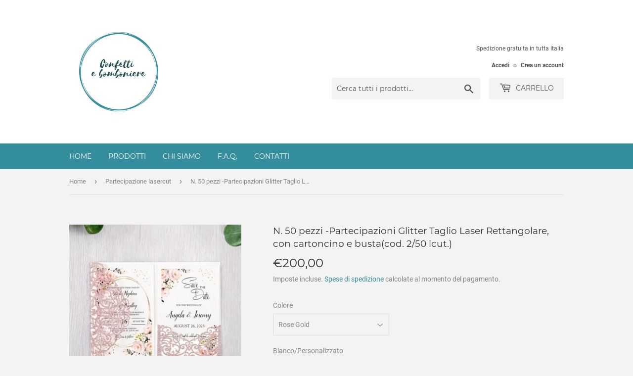

--- FILE ---
content_type: text/html; charset=utf-8
request_url: https://confettibomboniere.com/collections/partecipazione-lasercut/products/n-50-pezzi-partecipazioni-glitter-taglio-laser-con-cartoncino-e-busta-1
body_size: 21714
content:
<!doctype html>
<html class="no-touch no-js">
<head>
  <script>(function(H){H.className=H.className.replace(/\bno-js\b/,'js')})(document.documentElement)</script>
  <!-- Basic page needs ================================================== -->
  <meta charset="utf-8">
  <meta http-equiv="X-UA-Compatible" content="IE=edge,chrome=1">

  
  <link rel="shortcut icon" href="//confettibomboniere.com/cdn/shop/files/Confetti_e_bomboniere_32x32.png?v=1613227076" type="image/png" />
  

  <!-- Title and description ================================================== -->
  <title>
  Partecipazioni Glitter n. 50 pz. Taglio Laser Rettangolare- Inviti di nozze &ndash; Confetti e bomboniere
  </title>

  
    <meta name="description" content="Partecipazione matrimonio- invito di nozze- Glitter lasercut- taglio laser , grafica completamente personalizzabile. Possibilità di ordinare diversi quantitativi. Spedizione gratuita. Contatti al n. +39 333 4680911">
  

  <!-- Product meta ================================================== -->
  <!-- /snippets/social-meta-tags.liquid -->




<meta property="og:site_name" content="Confetti e bomboniere">
<meta property="og:url" content="https://confettibomboniere.com/products/n-50-pezzi-partecipazioni-glitter-taglio-laser-con-cartoncino-e-busta-1">
<meta property="og:title" content="N. 50 pezzi -Partecipazioni Glitter Taglio Laser Rettangolare, con cartoncino e busta(cod. 2/50 lcut.)">
<meta property="og:type" content="product">
<meta property="og:description" content="Partecipazione matrimonio- invito di nozze- Glitter lasercut- taglio laser , grafica completamente personalizzabile. Possibilità di ordinare diversi quantitativi. Spedizione gratuita. Contatti al n. +39 333 4680911">

  <meta property="og:price:amount" content="180,00">
  <meta property="og:price:currency" content="EUR">

<meta property="og:image" content="http://confettibomboniere.com/cdn/shop/products/20210610_172944_1200x1200.jpg?v=1623341639"><meta property="og:image" content="http://confettibomboniere.com/cdn/shop/products/20210610_173114_1200x1200.jpg?v=1623341639"><meta property="og:image" content="http://confettibomboniere.com/cdn/shop/products/20210610_173132_1200x1200.jpg?v=1623341639">
<meta property="og:image:secure_url" content="https://confettibomboniere.com/cdn/shop/products/20210610_172944_1200x1200.jpg?v=1623341639"><meta property="og:image:secure_url" content="https://confettibomboniere.com/cdn/shop/products/20210610_173114_1200x1200.jpg?v=1623341639"><meta property="og:image:secure_url" content="https://confettibomboniere.com/cdn/shop/products/20210610_173132_1200x1200.jpg?v=1623341639">


<meta name="twitter:card" content="summary_large_image">
<meta name="twitter:title" content="N. 50 pezzi -Partecipazioni Glitter Taglio Laser Rettangolare, con cartoncino e busta(cod. 2/50 lcut.)">
<meta name="twitter:description" content="Partecipazione matrimonio- invito di nozze- Glitter lasercut- taglio laser , grafica completamente personalizzabile. Possibilità di ordinare diversi quantitativi. Spedizione gratuita. Contatti al n. +39 333 4680911">


  <!-- Helpers ================================================== -->
  <link rel="canonical" href="https://confettibomboniere.com/products/n-50-pezzi-partecipazioni-glitter-taglio-laser-con-cartoncino-e-busta-1">
  <meta name="viewport" content="width=device-width,initial-scale=1">

  <!-- CSS ================================================== -->
  <link href="//confettibomboniere.com/cdn/shop/t/2/assets/theme.scss.css?v=39440419218656097871674786562" rel="stylesheet" type="text/css" media="all" />

  <!-- Header hook for plugins ================================================== -->
  <script>window.performance && window.performance.mark && window.performance.mark('shopify.content_for_header.start');</script><meta id="shopify-digital-wallet" name="shopify-digital-wallet" content="/39312195715/digital_wallets/dialog">
<meta name="shopify-checkout-api-token" content="e1512c82e0a7a634a5454d320a567bf9">
<meta id="in-context-paypal-metadata" data-shop-id="39312195715" data-venmo-supported="false" data-environment="production" data-locale="it_IT" data-paypal-v4="true" data-currency="EUR">
<link rel="alternate" type="application/json+oembed" href="https://confettibomboniere.com/products/n-50-pezzi-partecipazioni-glitter-taglio-laser-con-cartoncino-e-busta-1.oembed">
<script async="async" src="/checkouts/internal/preloads.js?locale=it-IT"></script>
<script id="shopify-features" type="application/json">{"accessToken":"e1512c82e0a7a634a5454d320a567bf9","betas":["rich-media-storefront-analytics"],"domain":"confettibomboniere.com","predictiveSearch":true,"shopId":39312195715,"locale":"it"}</script>
<script>var Shopify = Shopify || {};
Shopify.shop = "delglooberlo.myshopify.com";
Shopify.locale = "it";
Shopify.currency = {"active":"EUR","rate":"1.0"};
Shopify.country = "IT";
Shopify.theme = {"name":"Supply","id":97663942787,"schema_name":"Supply","schema_version":"8.9.24","theme_store_id":679,"role":"main"};
Shopify.theme.handle = "null";
Shopify.theme.style = {"id":null,"handle":null};
Shopify.cdnHost = "confettibomboniere.com/cdn";
Shopify.routes = Shopify.routes || {};
Shopify.routes.root = "/";</script>
<script type="module">!function(o){(o.Shopify=o.Shopify||{}).modules=!0}(window);</script>
<script>!function(o){function n(){var o=[];function n(){o.push(Array.prototype.slice.apply(arguments))}return n.q=o,n}var t=o.Shopify=o.Shopify||{};t.loadFeatures=n(),t.autoloadFeatures=n()}(window);</script>
<script id="shop-js-analytics" type="application/json">{"pageType":"product"}</script>
<script defer="defer" async type="module" src="//confettibomboniere.com/cdn/shopifycloud/shop-js/modules/v2/client.init-shop-cart-sync_DBkBYU4u.it.esm.js"></script>
<script defer="defer" async type="module" src="//confettibomboniere.com/cdn/shopifycloud/shop-js/modules/v2/chunk.common_Bivs4Di_.esm.js"></script>
<script type="module">
  await import("//confettibomboniere.com/cdn/shopifycloud/shop-js/modules/v2/client.init-shop-cart-sync_DBkBYU4u.it.esm.js");
await import("//confettibomboniere.com/cdn/shopifycloud/shop-js/modules/v2/chunk.common_Bivs4Di_.esm.js");

  window.Shopify.SignInWithShop?.initShopCartSync?.({"fedCMEnabled":true,"windoidEnabled":true});

</script>
<script id="__st">var __st={"a":39312195715,"offset":3600,"reqid":"d2fb2285-b32b-41c7-ace5-6ed4b52f28ed-1768867129","pageurl":"confettibomboniere.com\/collections\/partecipazione-lasercut\/products\/n-50-pezzi-partecipazioni-glitter-taglio-laser-con-cartoncino-e-busta-1","u":"168a94ef9b1d","p":"product","rtyp":"product","rid":5189214666883};</script>
<script>window.ShopifyPaypalV4VisibilityTracking = true;</script>
<script id="captcha-bootstrap">!function(){'use strict';const t='contact',e='account',n='new_comment',o=[[t,t],['blogs',n],['comments',n],[t,'customer']],c=[[e,'customer_login'],[e,'guest_login'],[e,'recover_customer_password'],[e,'create_customer']],r=t=>t.map((([t,e])=>`form[action*='/${t}']:not([data-nocaptcha='true']) input[name='form_type'][value='${e}']`)).join(','),a=t=>()=>t?[...document.querySelectorAll(t)].map((t=>t.form)):[];function s(){const t=[...o],e=r(t);return a(e)}const i='password',u='form_key',d=['recaptcha-v3-token','g-recaptcha-response','h-captcha-response',i],f=()=>{try{return window.sessionStorage}catch{return}},m='__shopify_v',_=t=>t.elements[u];function p(t,e,n=!1){try{const o=window.sessionStorage,c=JSON.parse(o.getItem(e)),{data:r}=function(t){const{data:e,action:n}=t;return t[m]||n?{data:e,action:n}:{data:t,action:n}}(c);for(const[e,n]of Object.entries(r))t.elements[e]&&(t.elements[e].value=n);n&&o.removeItem(e)}catch(o){console.error('form repopulation failed',{error:o})}}const l='form_type',E='cptcha';function T(t){t.dataset[E]=!0}const w=window,h=w.document,L='Shopify',v='ce_forms',y='captcha';let A=!1;((t,e)=>{const n=(g='f06e6c50-85a8-45c8-87d0-21a2b65856fe',I='https://cdn.shopify.com/shopifycloud/storefront-forms-hcaptcha/ce_storefront_forms_captcha_hcaptcha.v1.5.2.iife.js',D={infoText:'Protetto da hCaptcha',privacyText:'Privacy',termsText:'Termini'},(t,e,n)=>{const o=w[L][v],c=o.bindForm;if(c)return c(t,g,e,D).then(n);var r;o.q.push([[t,g,e,D],n]),r=I,A||(h.body.append(Object.assign(h.createElement('script'),{id:'captcha-provider',async:!0,src:r})),A=!0)});var g,I,D;w[L]=w[L]||{},w[L][v]=w[L][v]||{},w[L][v].q=[],w[L][y]=w[L][y]||{},w[L][y].protect=function(t,e){n(t,void 0,e),T(t)},Object.freeze(w[L][y]),function(t,e,n,w,h,L){const[v,y,A,g]=function(t,e,n){const i=e?o:[],u=t?c:[],d=[...i,...u],f=r(d),m=r(i),_=r(d.filter((([t,e])=>n.includes(e))));return[a(f),a(m),a(_),s()]}(w,h,L),I=t=>{const e=t.target;return e instanceof HTMLFormElement?e:e&&e.form},D=t=>v().includes(t);t.addEventListener('submit',(t=>{const e=I(t);if(!e)return;const n=D(e)&&!e.dataset.hcaptchaBound&&!e.dataset.recaptchaBound,o=_(e),c=g().includes(e)&&(!o||!o.value);(n||c)&&t.preventDefault(),c&&!n&&(function(t){try{if(!f())return;!function(t){const e=f();if(!e)return;const n=_(t);if(!n)return;const o=n.value;o&&e.removeItem(o)}(t);const e=Array.from(Array(32),(()=>Math.random().toString(36)[2])).join('');!function(t,e){_(t)||t.append(Object.assign(document.createElement('input'),{type:'hidden',name:u})),t.elements[u].value=e}(t,e),function(t,e){const n=f();if(!n)return;const o=[...t.querySelectorAll(`input[type='${i}']`)].map((({name:t})=>t)),c=[...d,...o],r={};for(const[a,s]of new FormData(t).entries())c.includes(a)||(r[a]=s);n.setItem(e,JSON.stringify({[m]:1,action:t.action,data:r}))}(t,e)}catch(e){console.error('failed to persist form',e)}}(e),e.submit())}));const S=(t,e)=>{t&&!t.dataset[E]&&(n(t,e.some((e=>e===t))),T(t))};for(const o of['focusin','change'])t.addEventListener(o,(t=>{const e=I(t);D(e)&&S(e,y())}));const B=e.get('form_key'),M=e.get(l),P=B&&M;t.addEventListener('DOMContentLoaded',(()=>{const t=y();if(P)for(const e of t)e.elements[l].value===M&&p(e,B);[...new Set([...A(),...v().filter((t=>'true'===t.dataset.shopifyCaptcha))])].forEach((e=>S(e,t)))}))}(h,new URLSearchParams(w.location.search),n,t,e,['guest_login'])})(!0,!0)}();</script>
<script integrity="sha256-4kQ18oKyAcykRKYeNunJcIwy7WH5gtpwJnB7kiuLZ1E=" data-source-attribution="shopify.loadfeatures" defer="defer" src="//confettibomboniere.com/cdn/shopifycloud/storefront/assets/storefront/load_feature-a0a9edcb.js" crossorigin="anonymous"></script>
<script data-source-attribution="shopify.dynamic_checkout.dynamic.init">var Shopify=Shopify||{};Shopify.PaymentButton=Shopify.PaymentButton||{isStorefrontPortableWallets:!0,init:function(){window.Shopify.PaymentButton.init=function(){};var t=document.createElement("script");t.src="https://confettibomboniere.com/cdn/shopifycloud/portable-wallets/latest/portable-wallets.it.js",t.type="module",document.head.appendChild(t)}};
</script>
<script data-source-attribution="shopify.dynamic_checkout.buyer_consent">
  function portableWalletsHideBuyerConsent(e){var t=document.getElementById("shopify-buyer-consent"),n=document.getElementById("shopify-subscription-policy-button");t&&n&&(t.classList.add("hidden"),t.setAttribute("aria-hidden","true"),n.removeEventListener("click",e))}function portableWalletsShowBuyerConsent(e){var t=document.getElementById("shopify-buyer-consent"),n=document.getElementById("shopify-subscription-policy-button");t&&n&&(t.classList.remove("hidden"),t.removeAttribute("aria-hidden"),n.addEventListener("click",e))}window.Shopify?.PaymentButton&&(window.Shopify.PaymentButton.hideBuyerConsent=portableWalletsHideBuyerConsent,window.Shopify.PaymentButton.showBuyerConsent=portableWalletsShowBuyerConsent);
</script>
<script data-source-attribution="shopify.dynamic_checkout.cart.bootstrap">document.addEventListener("DOMContentLoaded",(function(){function t(){return document.querySelector("shopify-accelerated-checkout-cart, shopify-accelerated-checkout")}if(t())Shopify.PaymentButton.init();else{new MutationObserver((function(e,n){t()&&(Shopify.PaymentButton.init(),n.disconnect())})).observe(document.body,{childList:!0,subtree:!0})}}));
</script>
<link id="shopify-accelerated-checkout-styles" rel="stylesheet" media="screen" href="https://confettibomboniere.com/cdn/shopifycloud/portable-wallets/latest/accelerated-checkout-backwards-compat.css" crossorigin="anonymous">
<style id="shopify-accelerated-checkout-cart">
        #shopify-buyer-consent {
  margin-top: 1em;
  display: inline-block;
  width: 100%;
}

#shopify-buyer-consent.hidden {
  display: none;
}

#shopify-subscription-policy-button {
  background: none;
  border: none;
  padding: 0;
  text-decoration: underline;
  font-size: inherit;
  cursor: pointer;
}

#shopify-subscription-policy-button::before {
  box-shadow: none;
}

      </style>

<script>window.performance && window.performance.mark && window.performance.mark('shopify.content_for_header.end');</script>

  
  

  <script src="//confettibomboniere.com/cdn/shop/t/2/assets/jquery-2.2.3.min.js?v=58211863146907186831592927347" type="text/javascript"></script>

  <script src="//confettibomboniere.com/cdn/shop/t/2/assets/lazysizes.min.js?v=8147953233334221341592927347" async="async"></script>
  <script src="//confettibomboniere.com/cdn/shop/t/2/assets/vendor.js?v=106177282645720727331592927350" defer="defer"></script>
  <script src="//confettibomboniere.com/cdn/shop/t/2/assets/theme.js?v=90068947739835413331614350032" defer="defer"></script>


<!-- Hotjar Tracking Code for confettibomboniere.com -->
<script>
    (function(h,o,t,j,a,r){
        h.hj=h.hj||function(){(h.hj.q=h.hj.q||[]).push(arguments)};
        h._hjSettings={hjid:2296389,hjsv:6};
        a=o.getElementsByTagName('head')[0];
        r=o.createElement('script');r.async=1;
        r.src=t+h._hjSettings.hjid+j+h._hjSettings.hjsv;
        a.appendChild(r);
    })(window,document,'https://static.hotjar.com/c/hotjar-','.js?sv=');
</script> 
<link href="https://monorail-edge.shopifysvc.com" rel="dns-prefetch">
<script>(function(){if ("sendBeacon" in navigator && "performance" in window) {try {var session_token_from_headers = performance.getEntriesByType('navigation')[0].serverTiming.find(x => x.name == '_s').description;} catch {var session_token_from_headers = undefined;}var session_cookie_matches = document.cookie.match(/_shopify_s=([^;]*)/);var session_token_from_cookie = session_cookie_matches && session_cookie_matches.length === 2 ? session_cookie_matches[1] : "";var session_token = session_token_from_headers || session_token_from_cookie || "";function handle_abandonment_event(e) {var entries = performance.getEntries().filter(function(entry) {return /monorail-edge.shopifysvc.com/.test(entry.name);});if (!window.abandonment_tracked && entries.length === 0) {window.abandonment_tracked = true;var currentMs = Date.now();var navigation_start = performance.timing.navigationStart;var payload = {shop_id: 39312195715,url: window.location.href,navigation_start,duration: currentMs - navigation_start,session_token,page_type: "product"};window.navigator.sendBeacon("https://monorail-edge.shopifysvc.com/v1/produce", JSON.stringify({schema_id: "online_store_buyer_site_abandonment/1.1",payload: payload,metadata: {event_created_at_ms: currentMs,event_sent_at_ms: currentMs}}));}}window.addEventListener('pagehide', handle_abandonment_event);}}());</script>
<script id="web-pixels-manager-setup">(function e(e,d,r,n,o){if(void 0===o&&(o={}),!Boolean(null===(a=null===(i=window.Shopify)||void 0===i?void 0:i.analytics)||void 0===a?void 0:a.replayQueue)){var i,a;window.Shopify=window.Shopify||{};var t=window.Shopify;t.analytics=t.analytics||{};var s=t.analytics;s.replayQueue=[],s.publish=function(e,d,r){return s.replayQueue.push([e,d,r]),!0};try{self.performance.mark("wpm:start")}catch(e){}var l=function(){var e={modern:/Edge?\/(1{2}[4-9]|1[2-9]\d|[2-9]\d{2}|\d{4,})\.\d+(\.\d+|)|Firefox\/(1{2}[4-9]|1[2-9]\d|[2-9]\d{2}|\d{4,})\.\d+(\.\d+|)|Chrom(ium|e)\/(9{2}|\d{3,})\.\d+(\.\d+|)|(Maci|X1{2}).+ Version\/(15\.\d+|(1[6-9]|[2-9]\d|\d{3,})\.\d+)([,.]\d+|)( \(\w+\)|)( Mobile\/\w+|) Safari\/|Chrome.+OPR\/(9{2}|\d{3,})\.\d+\.\d+|(CPU[ +]OS|iPhone[ +]OS|CPU[ +]iPhone|CPU IPhone OS|CPU iPad OS)[ +]+(15[._]\d+|(1[6-9]|[2-9]\d|\d{3,})[._]\d+)([._]\d+|)|Android:?[ /-](13[3-9]|1[4-9]\d|[2-9]\d{2}|\d{4,})(\.\d+|)(\.\d+|)|Android.+Firefox\/(13[5-9]|1[4-9]\d|[2-9]\d{2}|\d{4,})\.\d+(\.\d+|)|Android.+Chrom(ium|e)\/(13[3-9]|1[4-9]\d|[2-9]\d{2}|\d{4,})\.\d+(\.\d+|)|SamsungBrowser\/([2-9]\d|\d{3,})\.\d+/,legacy:/Edge?\/(1[6-9]|[2-9]\d|\d{3,})\.\d+(\.\d+|)|Firefox\/(5[4-9]|[6-9]\d|\d{3,})\.\d+(\.\d+|)|Chrom(ium|e)\/(5[1-9]|[6-9]\d|\d{3,})\.\d+(\.\d+|)([\d.]+$|.*Safari\/(?![\d.]+ Edge\/[\d.]+$))|(Maci|X1{2}).+ Version\/(10\.\d+|(1[1-9]|[2-9]\d|\d{3,})\.\d+)([,.]\d+|)( \(\w+\)|)( Mobile\/\w+|) Safari\/|Chrome.+OPR\/(3[89]|[4-9]\d|\d{3,})\.\d+\.\d+|(CPU[ +]OS|iPhone[ +]OS|CPU[ +]iPhone|CPU IPhone OS|CPU iPad OS)[ +]+(10[._]\d+|(1[1-9]|[2-9]\d|\d{3,})[._]\d+)([._]\d+|)|Android:?[ /-](13[3-9]|1[4-9]\d|[2-9]\d{2}|\d{4,})(\.\d+|)(\.\d+|)|Mobile Safari.+OPR\/([89]\d|\d{3,})\.\d+\.\d+|Android.+Firefox\/(13[5-9]|1[4-9]\d|[2-9]\d{2}|\d{4,})\.\d+(\.\d+|)|Android.+Chrom(ium|e)\/(13[3-9]|1[4-9]\d|[2-9]\d{2}|\d{4,})\.\d+(\.\d+|)|Android.+(UC? ?Browser|UCWEB|U3)[ /]?(15\.([5-9]|\d{2,})|(1[6-9]|[2-9]\d|\d{3,})\.\d+)\.\d+|SamsungBrowser\/(5\.\d+|([6-9]|\d{2,})\.\d+)|Android.+MQ{2}Browser\/(14(\.(9|\d{2,})|)|(1[5-9]|[2-9]\d|\d{3,})(\.\d+|))(\.\d+|)|K[Aa][Ii]OS\/(3\.\d+|([4-9]|\d{2,})\.\d+)(\.\d+|)/},d=e.modern,r=e.legacy,n=navigator.userAgent;return n.match(d)?"modern":n.match(r)?"legacy":"unknown"}(),u="modern"===l?"modern":"legacy",c=(null!=n?n:{modern:"",legacy:""})[u],f=function(e){return[e.baseUrl,"/wpm","/b",e.hashVersion,"modern"===e.buildTarget?"m":"l",".js"].join("")}({baseUrl:d,hashVersion:r,buildTarget:u}),m=function(e){var d=e.version,r=e.bundleTarget,n=e.surface,o=e.pageUrl,i=e.monorailEndpoint;return{emit:function(e){var a=e.status,t=e.errorMsg,s=(new Date).getTime(),l=JSON.stringify({metadata:{event_sent_at_ms:s},events:[{schema_id:"web_pixels_manager_load/3.1",payload:{version:d,bundle_target:r,page_url:o,status:a,surface:n,error_msg:t},metadata:{event_created_at_ms:s}}]});if(!i)return console&&console.warn&&console.warn("[Web Pixels Manager] No Monorail endpoint provided, skipping logging."),!1;try{return self.navigator.sendBeacon.bind(self.navigator)(i,l)}catch(e){}var u=new XMLHttpRequest;try{return u.open("POST",i,!0),u.setRequestHeader("Content-Type","text/plain"),u.send(l),!0}catch(e){return console&&console.warn&&console.warn("[Web Pixels Manager] Got an unhandled error while logging to Monorail."),!1}}}}({version:r,bundleTarget:l,surface:e.surface,pageUrl:self.location.href,monorailEndpoint:e.monorailEndpoint});try{o.browserTarget=l,function(e){var d=e.src,r=e.async,n=void 0===r||r,o=e.onload,i=e.onerror,a=e.sri,t=e.scriptDataAttributes,s=void 0===t?{}:t,l=document.createElement("script"),u=document.querySelector("head"),c=document.querySelector("body");if(l.async=n,l.src=d,a&&(l.integrity=a,l.crossOrigin="anonymous"),s)for(var f in s)if(Object.prototype.hasOwnProperty.call(s,f))try{l.dataset[f]=s[f]}catch(e){}if(o&&l.addEventListener("load",o),i&&l.addEventListener("error",i),u)u.appendChild(l);else{if(!c)throw new Error("Did not find a head or body element to append the script");c.appendChild(l)}}({src:f,async:!0,onload:function(){if(!function(){var e,d;return Boolean(null===(d=null===(e=window.Shopify)||void 0===e?void 0:e.analytics)||void 0===d?void 0:d.initialized)}()){var d=window.webPixelsManager.init(e)||void 0;if(d){var r=window.Shopify.analytics;r.replayQueue.forEach((function(e){var r=e[0],n=e[1],o=e[2];d.publishCustomEvent(r,n,o)})),r.replayQueue=[],r.publish=d.publishCustomEvent,r.visitor=d.visitor,r.initialized=!0}}},onerror:function(){return m.emit({status:"failed",errorMsg:"".concat(f," has failed to load")})},sri:function(e){var d=/^sha384-[A-Za-z0-9+/=]+$/;return"string"==typeof e&&d.test(e)}(c)?c:"",scriptDataAttributes:o}),m.emit({status:"loading"})}catch(e){m.emit({status:"failed",errorMsg:(null==e?void 0:e.message)||"Unknown error"})}}})({shopId: 39312195715,storefrontBaseUrl: "https://confettibomboniere.com",extensionsBaseUrl: "https://extensions.shopifycdn.com/cdn/shopifycloud/web-pixels-manager",monorailEndpoint: "https://monorail-edge.shopifysvc.com/unstable/produce_batch",surface: "storefront-renderer",enabledBetaFlags: ["2dca8a86"],webPixelsConfigList: [{"id":"447545693","configuration":"{\"pixel_id\":\"1742976585877119\",\"pixel_type\":\"facebook_pixel\",\"metaapp_system_user_token\":\"-\"}","eventPayloadVersion":"v1","runtimeContext":"OPEN","scriptVersion":"ca16bc87fe92b6042fbaa3acc2fbdaa6","type":"APP","apiClientId":2329312,"privacyPurposes":["ANALYTICS","MARKETING","SALE_OF_DATA"],"dataSharingAdjustments":{"protectedCustomerApprovalScopes":["read_customer_address","read_customer_email","read_customer_name","read_customer_personal_data","read_customer_phone"]}},{"id":"190218589","eventPayloadVersion":"v1","runtimeContext":"LAX","scriptVersion":"1","type":"CUSTOM","privacyPurposes":["ANALYTICS"],"name":"Google Analytics tag (migrated)"},{"id":"shopify-app-pixel","configuration":"{}","eventPayloadVersion":"v1","runtimeContext":"STRICT","scriptVersion":"0450","apiClientId":"shopify-pixel","type":"APP","privacyPurposes":["ANALYTICS","MARKETING"]},{"id":"shopify-custom-pixel","eventPayloadVersion":"v1","runtimeContext":"LAX","scriptVersion":"0450","apiClientId":"shopify-pixel","type":"CUSTOM","privacyPurposes":["ANALYTICS","MARKETING"]}],isMerchantRequest: false,initData: {"shop":{"name":"Confetti e bomboniere","paymentSettings":{"currencyCode":"EUR"},"myshopifyDomain":"delglooberlo.myshopify.com","countryCode":"IT","storefrontUrl":"https:\/\/confettibomboniere.com"},"customer":null,"cart":null,"checkout":null,"productVariants":[{"price":{"amount":200.0,"currencyCode":"EUR"},"product":{"title":"N. 50 pezzi -Partecipazioni Glitter Taglio Laser Rettangolare, con cartoncino e busta(cod. 2\/50 lcut.)","vendor":"Confetti e bomboniere","id":"5189214666883","untranslatedTitle":"N. 50 pezzi -Partecipazioni Glitter Taglio Laser Rettangolare, con cartoncino e busta(cod. 2\/50 lcut.)","url":"\/products\/n-50-pezzi-partecipazioni-glitter-taglio-laser-con-cartoncino-e-busta-1","type":"Partecipazioni"},"id":"34308086726787","image":{"src":"\/\/confettibomboniere.com\/cdn\/shop\/products\/product-image-1360150602_6de9c984-0119-4e5d-bdc3-bc081949e330.jpg?v=1623341639"},"sku":"35757555-rose-gold-blank","title":"Rose Gold \/ Bianco","untranslatedTitle":"Rose Gold \/ Bianco"},{"price":{"amount":210.0,"currencyCode":"EUR"},"product":{"title":"N. 50 pezzi -Partecipazioni Glitter Taglio Laser Rettangolare, con cartoncino e busta(cod. 2\/50 lcut.)","vendor":"Confetti e bomboniere","id":"5189214666883","untranslatedTitle":"N. 50 pezzi -Partecipazioni Glitter Taglio Laser Rettangolare, con cartoncino e busta(cod. 2\/50 lcut.)","url":"\/products\/n-50-pezzi-partecipazioni-glitter-taglio-laser-con-cartoncino-e-busta-1","type":"Partecipazioni"},"id":"34308086661251","image":{"src":"\/\/confettibomboniere.com\/cdn\/shop\/products\/product-image-1360150602_6de9c984-0119-4e5d-bdc3-bc081949e330.jpg?v=1623341639"},"sku":"35757555-rose-gold-customized-printed","title":"Rose Gold \/ Personalizzato","untranslatedTitle":"Rose Gold \/ Personalizzato"},{"price":{"amount":200.0,"currencyCode":"EUR"},"product":{"title":"N. 50 pezzi -Partecipazioni Glitter Taglio Laser Rettangolare, con cartoncino e busta(cod. 2\/50 lcut.)","vendor":"Confetti e bomboniere","id":"5189214666883","untranslatedTitle":"N. 50 pezzi -Partecipazioni Glitter Taglio Laser Rettangolare, con cartoncino e busta(cod. 2\/50 lcut.)","url":"\/products\/n-50-pezzi-partecipazioni-glitter-taglio-laser-con-cartoncino-e-busta-1","type":"Partecipazioni"},"id":"34308086792323","image":{"src":"\/\/confettibomboniere.com\/cdn\/shop\/products\/product-image-1360150605_303a0ba0-e8c2-4ec3-9af7-a728cb58585b.jpg?v=1623341639"},"sku":"35757555-gold-blank","title":"Gold \/ Bianco","untranslatedTitle":"Gold \/ Bianco"},{"price":{"amount":210.0,"currencyCode":"EUR"},"product":{"title":"N. 50 pezzi -Partecipazioni Glitter Taglio Laser Rettangolare, con cartoncino e busta(cod. 2\/50 lcut.)","vendor":"Confetti e bomboniere","id":"5189214666883","untranslatedTitle":"N. 50 pezzi -Partecipazioni Glitter Taglio Laser Rettangolare, con cartoncino e busta(cod. 2\/50 lcut.)","url":"\/products\/n-50-pezzi-partecipazioni-glitter-taglio-laser-con-cartoncino-e-busta-1","type":"Partecipazioni"},"id":"34308086628483","image":{"src":"\/\/confettibomboniere.com\/cdn\/shop\/products\/product-image-1360150605_303a0ba0-e8c2-4ec3-9af7-a728cb58585b.jpg?v=1623341639"},"sku":"35757555-gold-customized-printed","title":"Gold \/ Personalizzato","untranslatedTitle":"Gold \/ Personalizzato"},{"price":{"amount":180.0,"currencyCode":"EUR"},"product":{"title":"N. 50 pezzi -Partecipazioni Glitter Taglio Laser Rettangolare, con cartoncino e busta(cod. 2\/50 lcut.)","vendor":"Confetti e bomboniere","id":"5189214666883","untranslatedTitle":"N. 50 pezzi -Partecipazioni Glitter Taglio Laser Rettangolare, con cartoncino e busta(cod. 2\/50 lcut.)","url":"\/products\/n-50-pezzi-partecipazioni-glitter-taglio-laser-con-cartoncino-e-busta-1","type":"Partecipazioni"},"id":"34308086694019","image":{"src":"\/\/confettibomboniere.com\/cdn\/shop\/products\/product-image-1360150603_a671e85e-f3eb-451b-b97b-8bf0b2784807.jpg?v=1623341639"},"sku":"35757555-burgundy-blank","title":"Borgogna \/ Bianco","untranslatedTitle":"Borgogna \/ Bianco"},{"price":{"amount":180.0,"currencyCode":"EUR"},"product":{"title":"N. 50 pezzi -Partecipazioni Glitter Taglio Laser Rettangolare, con cartoncino e busta(cod. 2\/50 lcut.)","vendor":"Confetti e bomboniere","id":"5189214666883","untranslatedTitle":"N. 50 pezzi -Partecipazioni Glitter Taglio Laser Rettangolare, con cartoncino e busta(cod. 2\/50 lcut.)","url":"\/products\/n-50-pezzi-partecipazioni-glitter-taglio-laser-con-cartoncino-e-busta-1","type":"Partecipazioni"},"id":"34308086857859","image":{"src":"\/\/confettibomboniere.com\/cdn\/shop\/products\/product-image-1360150604_f625cb8c-f211-4fa7-915b-4de416493b6a.jpg?v=1623341639"},"sku":"35757555-blue-blank","title":"Blue \/ Bianco","untranslatedTitle":"Blue \/ Bianco"},{"price":{"amount":200.0,"currencyCode":"EUR"},"product":{"title":"N. 50 pezzi -Partecipazioni Glitter Taglio Laser Rettangolare, con cartoncino e busta(cod. 2\/50 lcut.)","vendor":"Confetti e bomboniere","id":"5189214666883","untranslatedTitle":"N. 50 pezzi -Partecipazioni Glitter Taglio Laser Rettangolare, con cartoncino e busta(cod. 2\/50 lcut.)","url":"\/products\/n-50-pezzi-partecipazioni-glitter-taglio-laser-con-cartoncino-e-busta-1","type":"Partecipazioni"},"id":"34308086759555","image":{"src":"\/\/confettibomboniere.com\/cdn\/shop\/products\/product-image-1360150604_f625cb8c-f211-4fa7-915b-4de416493b6a.jpg?v=1623341639"},"sku":"35757555-blue-customized-printed","title":"Blue \/ Personalizzato","untranslatedTitle":"Blue \/ Personalizzato"},{"price":{"amount":200.0,"currencyCode":"EUR"},"product":{"title":"N. 50 pezzi -Partecipazioni Glitter Taglio Laser Rettangolare, con cartoncino e busta(cod. 2\/50 lcut.)","vendor":"Confetti e bomboniere","id":"5189214666883","untranslatedTitle":"N. 50 pezzi -Partecipazioni Glitter Taglio Laser Rettangolare, con cartoncino e busta(cod. 2\/50 lcut.)","url":"\/products\/n-50-pezzi-partecipazioni-glitter-taglio-laser-con-cartoncino-e-busta-1","type":"Partecipazioni"},"id":"39260026208387","image":{"src":"\/\/confettibomboniere.com\/cdn\/shop\/products\/product-image-1360150603_a671e85e-f3eb-451b-b97b-8bf0b2784807.jpg?v=1623341639"},"sku":"","title":"Borgogna \/ Personalizzato","untranslatedTitle":"Borgogna \/ Personalizzato"},{"price":{"amount":180.0,"currencyCode":"EUR"},"product":{"title":"N. 50 pezzi -Partecipazioni Glitter Taglio Laser Rettangolare, con cartoncino e busta(cod. 2\/50 lcut.)","vendor":"Confetti e bomboniere","id":"5189214666883","untranslatedTitle":"N. 50 pezzi -Partecipazioni Glitter Taglio Laser Rettangolare, con cartoncino e busta(cod. 2\/50 lcut.)","url":"\/products\/n-50-pezzi-partecipazioni-glitter-taglio-laser-con-cartoncino-e-busta-1","type":"Partecipazioni"},"id":"39391558107267","image":{"src":"\/\/confettibomboniere.com\/cdn\/shop\/products\/20210610_172944.jpg?v=1623341639"},"sku":"","title":"Champagne \/ Bianco","untranslatedTitle":"Champagne \/ Bianco"},{"price":{"amount":200.0,"currencyCode":"EUR"},"product":{"title":"N. 50 pezzi -Partecipazioni Glitter Taglio Laser Rettangolare, con cartoncino e busta(cod. 2\/50 lcut.)","vendor":"Confetti e bomboniere","id":"5189214666883","untranslatedTitle":"N. 50 pezzi -Partecipazioni Glitter Taglio Laser Rettangolare, con cartoncino e busta(cod. 2\/50 lcut.)","url":"\/products\/n-50-pezzi-partecipazioni-glitter-taglio-laser-con-cartoncino-e-busta-1","type":"Partecipazioni"},"id":"39391564234883","image":{"src":"\/\/confettibomboniere.com\/cdn\/shop\/products\/20210610_173114.jpg?v=1623341639"},"sku":"","title":"Champagne \/ Personalizzato","untranslatedTitle":"Champagne \/ Personalizzato"}],"purchasingCompany":null},},"https://confettibomboniere.com/cdn","fcfee988w5aeb613cpc8e4bc33m6693e112",{"modern":"","legacy":""},{"shopId":"39312195715","storefrontBaseUrl":"https:\/\/confettibomboniere.com","extensionBaseUrl":"https:\/\/extensions.shopifycdn.com\/cdn\/shopifycloud\/web-pixels-manager","surface":"storefront-renderer","enabledBetaFlags":"[\"2dca8a86\"]","isMerchantRequest":"false","hashVersion":"fcfee988w5aeb613cpc8e4bc33m6693e112","publish":"custom","events":"[[\"page_viewed\",{}],[\"product_viewed\",{\"productVariant\":{\"price\":{\"amount\":200.0,\"currencyCode\":\"EUR\"},\"product\":{\"title\":\"N. 50 pezzi -Partecipazioni Glitter Taglio Laser Rettangolare, con cartoncino e busta(cod. 2\/50 lcut.)\",\"vendor\":\"Confetti e bomboniere\",\"id\":\"5189214666883\",\"untranslatedTitle\":\"N. 50 pezzi -Partecipazioni Glitter Taglio Laser Rettangolare, con cartoncino e busta(cod. 2\/50 lcut.)\",\"url\":\"\/products\/n-50-pezzi-partecipazioni-glitter-taglio-laser-con-cartoncino-e-busta-1\",\"type\":\"Partecipazioni\"},\"id\":\"34308086726787\",\"image\":{\"src\":\"\/\/confettibomboniere.com\/cdn\/shop\/products\/product-image-1360150602_6de9c984-0119-4e5d-bdc3-bc081949e330.jpg?v=1623341639\"},\"sku\":\"35757555-rose-gold-blank\",\"title\":\"Rose Gold \/ Bianco\",\"untranslatedTitle\":\"Rose Gold \/ Bianco\"}}]]"});</script><script>
  window.ShopifyAnalytics = window.ShopifyAnalytics || {};
  window.ShopifyAnalytics.meta = window.ShopifyAnalytics.meta || {};
  window.ShopifyAnalytics.meta.currency = 'EUR';
  var meta = {"product":{"id":5189214666883,"gid":"gid:\/\/shopify\/Product\/5189214666883","vendor":"Confetti e bomboniere","type":"Partecipazioni","handle":"n-50-pezzi-partecipazioni-glitter-taglio-laser-con-cartoncino-e-busta-1","variants":[{"id":34308086726787,"price":20000,"name":"N. 50 pezzi -Partecipazioni Glitter Taglio Laser Rettangolare, con cartoncino e busta(cod. 2\/50 lcut.) - Rose Gold \/ Bianco","public_title":"Rose Gold \/ Bianco","sku":"35757555-rose-gold-blank"},{"id":34308086661251,"price":21000,"name":"N. 50 pezzi -Partecipazioni Glitter Taglio Laser Rettangolare, con cartoncino e busta(cod. 2\/50 lcut.) - Rose Gold \/ Personalizzato","public_title":"Rose Gold \/ Personalizzato","sku":"35757555-rose-gold-customized-printed"},{"id":34308086792323,"price":20000,"name":"N. 50 pezzi -Partecipazioni Glitter Taglio Laser Rettangolare, con cartoncino e busta(cod. 2\/50 lcut.) - Gold \/ Bianco","public_title":"Gold \/ Bianco","sku":"35757555-gold-blank"},{"id":34308086628483,"price":21000,"name":"N. 50 pezzi -Partecipazioni Glitter Taglio Laser Rettangolare, con cartoncino e busta(cod. 2\/50 lcut.) - Gold \/ Personalizzato","public_title":"Gold \/ Personalizzato","sku":"35757555-gold-customized-printed"},{"id":34308086694019,"price":18000,"name":"N. 50 pezzi -Partecipazioni Glitter Taglio Laser Rettangolare, con cartoncino e busta(cod. 2\/50 lcut.) - Borgogna \/ Bianco","public_title":"Borgogna \/ Bianco","sku":"35757555-burgundy-blank"},{"id":34308086857859,"price":18000,"name":"N. 50 pezzi -Partecipazioni Glitter Taglio Laser Rettangolare, con cartoncino e busta(cod. 2\/50 lcut.) - Blue \/ Bianco","public_title":"Blue \/ Bianco","sku":"35757555-blue-blank"},{"id":34308086759555,"price":20000,"name":"N. 50 pezzi -Partecipazioni Glitter Taglio Laser Rettangolare, con cartoncino e busta(cod. 2\/50 lcut.) - Blue \/ Personalizzato","public_title":"Blue \/ Personalizzato","sku":"35757555-blue-customized-printed"},{"id":39260026208387,"price":20000,"name":"N. 50 pezzi -Partecipazioni Glitter Taglio Laser Rettangolare, con cartoncino e busta(cod. 2\/50 lcut.) - Borgogna \/ Personalizzato","public_title":"Borgogna \/ Personalizzato","sku":""},{"id":39391558107267,"price":18000,"name":"N. 50 pezzi -Partecipazioni Glitter Taglio Laser Rettangolare, con cartoncino e busta(cod. 2\/50 lcut.) - Champagne \/ Bianco","public_title":"Champagne \/ Bianco","sku":""},{"id":39391564234883,"price":20000,"name":"N. 50 pezzi -Partecipazioni Glitter Taglio Laser Rettangolare, con cartoncino e busta(cod. 2\/50 lcut.) - Champagne \/ Personalizzato","public_title":"Champagne \/ Personalizzato","sku":""}],"remote":false},"page":{"pageType":"product","resourceType":"product","resourceId":5189214666883,"requestId":"d2fb2285-b32b-41c7-ace5-6ed4b52f28ed-1768867129"}};
  for (var attr in meta) {
    window.ShopifyAnalytics.meta[attr] = meta[attr];
  }
</script>
<script class="analytics">
  (function () {
    var customDocumentWrite = function(content) {
      var jquery = null;

      if (window.jQuery) {
        jquery = window.jQuery;
      } else if (window.Checkout && window.Checkout.$) {
        jquery = window.Checkout.$;
      }

      if (jquery) {
        jquery('body').append(content);
      }
    };

    var hasLoggedConversion = function(token) {
      if (token) {
        return document.cookie.indexOf('loggedConversion=' + token) !== -1;
      }
      return false;
    }

    var setCookieIfConversion = function(token) {
      if (token) {
        var twoMonthsFromNow = new Date(Date.now());
        twoMonthsFromNow.setMonth(twoMonthsFromNow.getMonth() + 2);

        document.cookie = 'loggedConversion=' + token + '; expires=' + twoMonthsFromNow;
      }
    }

    var trekkie = window.ShopifyAnalytics.lib = window.trekkie = window.trekkie || [];
    if (trekkie.integrations) {
      return;
    }
    trekkie.methods = [
      'identify',
      'page',
      'ready',
      'track',
      'trackForm',
      'trackLink'
    ];
    trekkie.factory = function(method) {
      return function() {
        var args = Array.prototype.slice.call(arguments);
        args.unshift(method);
        trekkie.push(args);
        return trekkie;
      };
    };
    for (var i = 0; i < trekkie.methods.length; i++) {
      var key = trekkie.methods[i];
      trekkie[key] = trekkie.factory(key);
    }
    trekkie.load = function(config) {
      trekkie.config = config || {};
      trekkie.config.initialDocumentCookie = document.cookie;
      var first = document.getElementsByTagName('script')[0];
      var script = document.createElement('script');
      script.type = 'text/javascript';
      script.onerror = function(e) {
        var scriptFallback = document.createElement('script');
        scriptFallback.type = 'text/javascript';
        scriptFallback.onerror = function(error) {
                var Monorail = {
      produce: function produce(monorailDomain, schemaId, payload) {
        var currentMs = new Date().getTime();
        var event = {
          schema_id: schemaId,
          payload: payload,
          metadata: {
            event_created_at_ms: currentMs,
            event_sent_at_ms: currentMs
          }
        };
        return Monorail.sendRequest("https://" + monorailDomain + "/v1/produce", JSON.stringify(event));
      },
      sendRequest: function sendRequest(endpointUrl, payload) {
        // Try the sendBeacon API
        if (window && window.navigator && typeof window.navigator.sendBeacon === 'function' && typeof window.Blob === 'function' && !Monorail.isIos12()) {
          var blobData = new window.Blob([payload], {
            type: 'text/plain'
          });

          if (window.navigator.sendBeacon(endpointUrl, blobData)) {
            return true;
          } // sendBeacon was not successful

        } // XHR beacon

        var xhr = new XMLHttpRequest();

        try {
          xhr.open('POST', endpointUrl);
          xhr.setRequestHeader('Content-Type', 'text/plain');
          xhr.send(payload);
        } catch (e) {
          console.log(e);
        }

        return false;
      },
      isIos12: function isIos12() {
        return window.navigator.userAgent.lastIndexOf('iPhone; CPU iPhone OS 12_') !== -1 || window.navigator.userAgent.lastIndexOf('iPad; CPU OS 12_') !== -1;
      }
    };
    Monorail.produce('monorail-edge.shopifysvc.com',
      'trekkie_storefront_load_errors/1.1',
      {shop_id: 39312195715,
      theme_id: 97663942787,
      app_name: "storefront",
      context_url: window.location.href,
      source_url: "//confettibomboniere.com/cdn/s/trekkie.storefront.cd680fe47e6c39ca5d5df5f0a32d569bc48c0f27.min.js"});

        };
        scriptFallback.async = true;
        scriptFallback.src = '//confettibomboniere.com/cdn/s/trekkie.storefront.cd680fe47e6c39ca5d5df5f0a32d569bc48c0f27.min.js';
        first.parentNode.insertBefore(scriptFallback, first);
      };
      script.async = true;
      script.src = '//confettibomboniere.com/cdn/s/trekkie.storefront.cd680fe47e6c39ca5d5df5f0a32d569bc48c0f27.min.js';
      first.parentNode.insertBefore(script, first);
    };
    trekkie.load(
      {"Trekkie":{"appName":"storefront","development":false,"defaultAttributes":{"shopId":39312195715,"isMerchantRequest":null,"themeId":97663942787,"themeCityHash":"12555404035316365987","contentLanguage":"it","currency":"EUR","eventMetadataId":"bbd3d2cd-37e8-4eda-ae21-e0fc463f8e39"},"isServerSideCookieWritingEnabled":true,"monorailRegion":"shop_domain","enabledBetaFlags":["65f19447"]},"Session Attribution":{},"S2S":{"facebookCapiEnabled":false,"source":"trekkie-storefront-renderer","apiClientId":580111}}
    );

    var loaded = false;
    trekkie.ready(function() {
      if (loaded) return;
      loaded = true;

      window.ShopifyAnalytics.lib = window.trekkie;

      var originalDocumentWrite = document.write;
      document.write = customDocumentWrite;
      try { window.ShopifyAnalytics.merchantGoogleAnalytics.call(this); } catch(error) {};
      document.write = originalDocumentWrite;

      window.ShopifyAnalytics.lib.page(null,{"pageType":"product","resourceType":"product","resourceId":5189214666883,"requestId":"d2fb2285-b32b-41c7-ace5-6ed4b52f28ed-1768867129","shopifyEmitted":true});

      var match = window.location.pathname.match(/checkouts\/(.+)\/(thank_you|post_purchase)/)
      var token = match? match[1]: undefined;
      if (!hasLoggedConversion(token)) {
        setCookieIfConversion(token);
        window.ShopifyAnalytics.lib.track("Viewed Product",{"currency":"EUR","variantId":34308086726787,"productId":5189214666883,"productGid":"gid:\/\/shopify\/Product\/5189214666883","name":"N. 50 pezzi -Partecipazioni Glitter Taglio Laser Rettangolare, con cartoncino e busta(cod. 2\/50 lcut.) - Rose Gold \/ Bianco","price":"200.00","sku":"35757555-rose-gold-blank","brand":"Confetti e bomboniere","variant":"Rose Gold \/ Bianco","category":"Partecipazioni","nonInteraction":true,"remote":false},undefined,undefined,{"shopifyEmitted":true});
      window.ShopifyAnalytics.lib.track("monorail:\/\/trekkie_storefront_viewed_product\/1.1",{"currency":"EUR","variantId":34308086726787,"productId":5189214666883,"productGid":"gid:\/\/shopify\/Product\/5189214666883","name":"N. 50 pezzi -Partecipazioni Glitter Taglio Laser Rettangolare, con cartoncino e busta(cod. 2\/50 lcut.) - Rose Gold \/ Bianco","price":"200.00","sku":"35757555-rose-gold-blank","brand":"Confetti e bomboniere","variant":"Rose Gold \/ Bianco","category":"Partecipazioni","nonInteraction":true,"remote":false,"referer":"https:\/\/confettibomboniere.com\/collections\/partecipazione-lasercut\/products\/n-50-pezzi-partecipazioni-glitter-taglio-laser-con-cartoncino-e-busta-1"});
      }
    });


        var eventsListenerScript = document.createElement('script');
        eventsListenerScript.async = true;
        eventsListenerScript.src = "//confettibomboniere.com/cdn/shopifycloud/storefront/assets/shop_events_listener-3da45d37.js";
        document.getElementsByTagName('head')[0].appendChild(eventsListenerScript);

})();</script>
  <script>
  if (!window.ga || (window.ga && typeof window.ga !== 'function')) {
    window.ga = function ga() {
      (window.ga.q = window.ga.q || []).push(arguments);
      if (window.Shopify && window.Shopify.analytics && typeof window.Shopify.analytics.publish === 'function') {
        window.Shopify.analytics.publish("ga_stub_called", {}, {sendTo: "google_osp_migration"});
      }
      console.error("Shopify's Google Analytics stub called with:", Array.from(arguments), "\nSee https://help.shopify.com/manual/promoting-marketing/pixels/pixel-migration#google for more information.");
    };
    if (window.Shopify && window.Shopify.analytics && typeof window.Shopify.analytics.publish === 'function') {
      window.Shopify.analytics.publish("ga_stub_initialized", {}, {sendTo: "google_osp_migration"});
    }
  }
</script>
<script
  defer
  src="https://confettibomboniere.com/cdn/shopifycloud/perf-kit/shopify-perf-kit-3.0.4.min.js"
  data-application="storefront-renderer"
  data-shop-id="39312195715"
  data-render-region="gcp-us-east1"
  data-page-type="product"
  data-theme-instance-id="97663942787"
  data-theme-name="Supply"
  data-theme-version="8.9.24"
  data-monorail-region="shop_domain"
  data-resource-timing-sampling-rate="10"
  data-shs="true"
  data-shs-beacon="true"
  data-shs-export-with-fetch="true"
  data-shs-logs-sample-rate="1"
  data-shs-beacon-endpoint="https://confettibomboniere.com/api/collect"
></script>
</head>

<body id="partecipazioni-glitter-n-50-pz-taglio-laser-rettangolare-inviti-di-nozze" class="template-product">

  <div id="shopify-section-header" class="shopify-section header-section"><header class="site-header" role="banner" data-section-id="header" data-section-type="header-section">
  <div class="wrapper">

    <div class="grid--full">
      <div class="grid-item large--one-half">
        
          <div class="h1 header-logo" itemscope itemtype="http://schema.org/Organization">
        
          
          

          <a href="/" itemprop="url">
            <div class="lazyload__image-wrapper no-js header-logo__image" style="max-width:200px;">
              <div style="padding-top:100.0%;">
                <img class="lazyload js"
                  data-src="//confettibomboniere.com/cdn/shop/files/Confetti_e_bomboniere_{width}x.png?v=1613227076"
                  data-widths="[180, 360, 540, 720, 900, 1080, 1296, 1512, 1728, 2048]"
                  data-aspectratio="1.0"
                  data-sizes="auto"
                  alt="Confetti e bomboniere"
                  style="width:200px;">
              </div>
            </div>
            <noscript>
              
              <img src="//confettibomboniere.com/cdn/shop/files/Confetti_e_bomboniere_200x.png?v=1613227076"
                srcset="//confettibomboniere.com/cdn/shop/files/Confetti_e_bomboniere_200x.png?v=1613227076 1x, //confettibomboniere.com/cdn/shop/files/Confetti_e_bomboniere_200x@2x.png?v=1613227076 2x"
                alt="Confetti e bomboniere"
                itemprop="logo"
                style="max-width:200px;">
            </noscript>
          </a>
          
        
          </div>
        
      </div>

      <div class="grid-item large--one-half text-center large--text-right">
        
          <div class="site-header--text-links">
            
              

                <p>Spedizione gratuita  in tutta Italia</p>

              
            

            
              <span class="site-header--meta-links medium-down--hide">
                
                  <a href="/account/login" id="customer_login_link">Accedi</a>
                  <span class="site-header--spacer">o</span>
                  <a href="/account/register" id="customer_register_link">Crea un account</a>
                
              </span>
            
          </div>

          <br class="medium-down--hide">
        

        <form action="/search" method="get" class="search-bar" role="search">
  <input type="hidden" name="type" value="product">

  <input type="search" name="q" value="" placeholder="Cerca tutti i prodotti..." aria-label="Cerca tutti i prodotti...">
  <button type="submit" class="search-bar--submit icon-fallback-text">
    <span class="icon icon-search" aria-hidden="true"></span>
    <span class="fallback-text">Cerca</span>
  </button>
</form>


        <a href="/cart" class="header-cart-btn cart-toggle">
          <span class="icon icon-cart"></span>
          Carrello <span class="cart-count cart-badge--desktop hidden-count">0</span>
        </a>
      </div>
    </div>

  </div>
</header>

<div id="mobileNavBar">
  <div class="display-table-cell">
    <button class="menu-toggle mobileNavBar-link" aria-controls="navBar" aria-expanded="false"><span class="icon icon-hamburger" aria-hidden="true"></span>Menu</button>
  </div>
  <div class="display-table-cell">
    <a href="/cart" class="cart-toggle mobileNavBar-link">
      <span class="icon icon-cart"></span>
      Carrello <span class="cart-count hidden-count">0</span>
    </a>
  </div>
</div>

<nav class="nav-bar" id="navBar" role="navigation">
  <div class="wrapper">
    <form action="/search" method="get" class="search-bar" role="search">
  <input type="hidden" name="type" value="product">

  <input type="search" name="q" value="" placeholder="Cerca tutti i prodotti..." aria-label="Cerca tutti i prodotti...">
  <button type="submit" class="search-bar--submit icon-fallback-text">
    <span class="icon icon-search" aria-hidden="true"></span>
    <span class="fallback-text">Cerca</span>
  </button>
</form>

    <ul class="mobile-nav" id="MobileNav">
  
  
    
      <li>
        <a
          href="/"
          class="mobile-nav--link"
          data-meganav-type="child"
          >
            Home
        </a>
      </li>
    
  
    
      <li>
        <a
          href="/collections/all"
          class="mobile-nav--link"
          data-meganav-type="child"
          >
            PRODOTTI
        </a>
      </li>
    
  
    
      <li>
        <a
          href="/pages/chi-siamo"
          class="mobile-nav--link"
          data-meganav-type="child"
          >
            Chi siamo
        </a>
      </li>
    
  
    
      <li>
        <a
          href="/pages/f-a-q"
          class="mobile-nav--link"
          data-meganav-type="child"
          >
            F.A.Q.
        </a>
      </li>
    
  
    
      <li>
        <a
          href="/pages/contatti"
          class="mobile-nav--link"
          data-meganav-type="child"
          >
            Contatti
        </a>
      </li>
    
  

  
    
      <li class="customer-navlink large--hide"><a href="/account/login" id="customer_login_link">Accedi</a></li>
      <li class="customer-navlink large--hide"><a href="/account/register" id="customer_register_link">Crea un account</a></li>
    
  
</ul>

    <ul class="site-nav" id="AccessibleNav">
  
  
    
      <li>
        <a
          href="/"
          class="site-nav--link"
          data-meganav-type="child"
          >
            Home
        </a>
      </li>
    
  
    
      <li>
        <a
          href="/collections/all"
          class="site-nav--link"
          data-meganav-type="child"
          >
            PRODOTTI
        </a>
      </li>
    
  
    
      <li>
        <a
          href="/pages/chi-siamo"
          class="site-nav--link"
          data-meganav-type="child"
          >
            Chi siamo
        </a>
      </li>
    
  
    
      <li>
        <a
          href="/pages/f-a-q"
          class="site-nav--link"
          data-meganav-type="child"
          >
            F.A.Q.
        </a>
      </li>
    
  
    
      <li>
        <a
          href="/pages/contatti"
          class="site-nav--link"
          data-meganav-type="child"
          >
            Contatti
        </a>
      </li>
    
  

  
    
      <li class="customer-navlink large--hide"><a href="/account/login" id="customer_login_link">Accedi</a></li>
      <li class="customer-navlink large--hide"><a href="/account/register" id="customer_register_link">Crea un account</a></li>
    
  
</ul>

  </div>
</nav>




</div>

  <main class="wrapper main-content" role="main">

    

<div id="shopify-section-product-template" class="shopify-section product-template-section"><div id="ProductSection" data-section-id="product-template" data-section-type="product-template" data-zoom-toggle="zoom-in" data-zoom-enabled="true" data-related-enabled="" data-social-sharing="" data-show-compare-at-price="false" data-stock="false" data-incoming-transfer="false" data-ajax-cart-method="drawer">





<nav class="breadcrumb" role="navigation" aria-label="breadcrumbs">
  <a href="/" title="Torna alla pagina iniziale">Home</a>

  

    
      <span class="divider" aria-hidden="true">&rsaquo;</span>
      
<a href="/collections/partecipazione-lasercut" title="">Partecipazione lasercut</a>
      
    
    <span class="divider" aria-hidden="true">&rsaquo;</span>
    <span class="breadcrumb--truncate">N. 50 pezzi -Partecipazioni Glitter Taglio Laser Rettangolare, con cartoncino e busta(cod. 2/50 lcut.)</span>

  
</nav>









<div class="grid" itemscope itemtype="http://schema.org/Product">
  <meta itemprop="url" content="https://confettibomboniere.com/products/n-50-pezzi-partecipazioni-glitter-taglio-laser-con-cartoncino-e-busta-1">
  <meta itemprop="image" content="//confettibomboniere.com/cdn/shop/products/20210610_172944_grande.jpg?v=1623341639">

  <div class="grid-item large--two-fifths">
    <div class="grid">
      <div class="grid-item large--eleven-twelfths text-center">
        <div class="product-photo-container" id="productPhotoContainer-product-template">
          
          
<div id="productPhotoWrapper-product-template-28191863898243" class="lazyload__image-wrapper hide" data-image-id="28191863898243" style="max-width: 700px">
              <div class="no-js product__image-wrapper" style="padding-top:100.0%;">
                <img id=""
                  
                  src="//confettibomboniere.com/cdn/shop/products/product-image-1360150602_6de9c984-0119-4e5d-bdc3-bc081949e330_300x300.jpg?v=1623341639"
                  
                  class="lazyload no-js lazypreload"
                  data-src="//confettibomboniere.com/cdn/shop/products/20210610_172944_{width}x.jpg?v=1623341639"
                  data-widths="[180, 360, 540, 720, 900, 1080, 1296, 1512, 1728, 2048]"
                  data-aspectratio="1.0"
                  data-sizes="auto"
                  alt="Patecipazione lasercut glitterata"
                   data-zoom="//confettibomboniere.com/cdn/shop/products/20210610_172944_1024x1024@2x.jpg?v=1623341639">
              </div>
            </div>
            
              <noscript>
                <img src="//confettibomboniere.com/cdn/shop/products/20210610_172944_580x.jpg?v=1623341639"
                  srcset="//confettibomboniere.com/cdn/shop/products/20210610_172944_580x.jpg?v=1623341639 1x, //confettibomboniere.com/cdn/shop/products/20210610_172944_580x@2x.jpg?v=1623341639 2x"
                  alt="Patecipazione lasercut glitterata" style="opacity:1;">
              </noscript>
            
          
<div id="productPhotoWrapper-product-template-28191863931011" class="lazyload__image-wrapper hide" data-image-id="28191863931011" style="max-width: 700px">
              <div class="no-js product__image-wrapper" style="padding-top:100.0%;">
                <img id=""
                  
                  class="lazyload no-js lazypreload"
                  data-src="//confettibomboniere.com/cdn/shop/products/20210610_173114_{width}x.jpg?v=1623341639"
                  data-widths="[180, 360, 540, 720, 900, 1080, 1296, 1512, 1728, 2048]"
                  data-aspectratio="1.0"
                  data-sizes="auto"
                  alt="N. 50 pezzi -Partecipazioni Glitter Taglio Laser Rettangolare, con cartoncino e busta(cod. 2/50 lcut.)"
                   data-zoom="//confettibomboniere.com/cdn/shop/products/20210610_173114_1024x1024@2x.jpg?v=1623341639">
              </div>
            </div>
            
          
<div id="productPhotoWrapper-product-template-28191864324227" class="lazyload__image-wrapper hide" data-image-id="28191864324227" style="max-width: 700px">
              <div class="no-js product__image-wrapper" style="padding-top:100.0%;">
                <img id=""
                  
                  class="lazyload no-js lazypreload"
                  data-src="//confettibomboniere.com/cdn/shop/products/20210610_173132_{width}x.jpg?v=1623341639"
                  data-widths="[180, 360, 540, 720, 900, 1080, 1296, 1512, 1728, 2048]"
                  data-aspectratio="1.0"
                  data-sizes="auto"
                  alt="N. 50 pezzi -Partecipazioni Glitter Taglio Laser Rettangolare, con cartoncino e busta(cod. 2/50 lcut.)"
                   data-zoom="//confettibomboniere.com/cdn/shop/products/20210610_173132_1024x1024@2x.jpg?v=1623341639">
              </div>
            </div>
            
          
<div id="productPhotoWrapper-product-template-28191864389763" class="lazyload__image-wrapper hide" data-image-id="28191864389763" style="max-width: 700px">
              <div class="no-js product__image-wrapper" style="padding-top:100.0%;">
                <img id=""
                  
                  class="lazyload no-js lazypreload"
                  data-src="//confettibomboniere.com/cdn/shop/products/20210610_173136_{width}x.jpg?v=1623341639"
                  data-widths="[180, 360, 540, 720, 900, 1080, 1296, 1512, 1728, 2048]"
                  data-aspectratio="1.0"
                  data-sizes="auto"
                  alt="N. 50 pezzi -Partecipazioni Glitter Taglio Laser Rettangolare, con cartoncino e busta(cod. 2/50 lcut.)"
                   data-zoom="//confettibomboniere.com/cdn/shop/products/20210610_173136_1024x1024@2x.jpg?v=1623341639">
              </div>
            </div>
            
          
<div id="productPhotoWrapper-product-template-16828826747011" class="lazyload__image-wrapper hide" data-image-id="16828826747011" style="max-width: 700px">
              <div class="no-js product__image-wrapper" style="padding-top:100.0%;">
                <img id=""
                  
                  class="lazyload no-js lazypreload"
                  data-src="//confettibomboniere.com/cdn/shop/products/product-image-1360150596_60fa12b9-cfb2-42a6-a1b3-a8294fbd1f49_{width}x.jpg?v=1623341639"
                  data-widths="[180, 360, 540, 720, 900, 1080, 1296, 1512, 1728, 2048]"
                  data-aspectratio="1.0"
                  data-sizes="auto"
                  alt="N. 50 pezzi -Partecipazioni Glitter Taglio Laser Rettangolare, con cartoncino e busta(cod. 2/50 lcut.)"
                   data-zoom="//confettibomboniere.com/cdn/shop/products/product-image-1360150596_60fa12b9-cfb2-42a6-a1b3-a8294fbd1f49_1024x1024@2x.jpg?v=1623341639">
              </div>
            </div>
            
          
<div id="productPhotoWrapper-product-template-16828826615939" class="lazyload__image-wrapper hide" data-image-id="16828826615939" style="max-width: 400px">
              <div class="no-js product__image-wrapper" style="padding-top:100.0%;">
                <img id=""
                  
                  class="lazyload no-js lazypreload"
                  data-src="//confettibomboniere.com/cdn/shop/products/product-image-1360150604_f625cb8c-f211-4fa7-915b-4de416493b6a_{width}x.jpg?v=1623341639"
                  data-widths="[180, 360, 540, 720, 900, 1080, 1296, 1512, 1728, 2048]"
                  data-aspectratio="1.0"
                  data-sizes="auto"
                  alt="N. 50 pezzi -Partecipazioni Glitter Taglio Laser Rettangolare, con cartoncino e busta(cod. 2/50 lcut.)"
                   data-zoom="//confettibomboniere.com/cdn/shop/products/product-image-1360150604_f625cb8c-f211-4fa7-915b-4de416493b6a_1024x1024@2x.jpg?v=1623341639">
              </div>
            </div>
            
          
<div id="productPhotoWrapper-product-template-16828826648707" class="lazyload__image-wrapper" data-image-id="16828826648707" style="max-width: 400px">
              <div class="no-js product__image-wrapper" style="padding-top:100.0%;">
                <img id=""
                  
                  class="lazyload no-js lazypreload"
                  data-src="//confettibomboniere.com/cdn/shop/products/product-image-1360150602_6de9c984-0119-4e5d-bdc3-bc081949e330_{width}x.jpg?v=1623341639"
                  data-widths="[180, 360, 540, 720, 900, 1080, 1296, 1512, 1728, 2048]"
                  data-aspectratio="1.0"
                  data-sizes="auto"
                  alt="N. 50 pezzi -Partecipazioni Glitter Taglio Laser Rettangolare, con cartoncino e busta(cod. 2/50 lcut.)"
                   data-zoom="//confettibomboniere.com/cdn/shop/products/product-image-1360150602_6de9c984-0119-4e5d-bdc3-bc081949e330_1024x1024@2x.jpg?v=1623341639">
              </div>
            </div>
            
          
<div id="productPhotoWrapper-product-template-16828826681475" class="lazyload__image-wrapper hide" data-image-id="16828826681475" style="max-width: 400px">
              <div class="no-js product__image-wrapper" style="padding-top:100.0%;">
                <img id=""
                  
                  class="lazyload no-js lazypreload"
                  data-src="//confettibomboniere.com/cdn/shop/products/product-image-1360150603_a671e85e-f3eb-451b-b97b-8bf0b2784807_{width}x.jpg?v=1623341639"
                  data-widths="[180, 360, 540, 720, 900, 1080, 1296, 1512, 1728, 2048]"
                  data-aspectratio="1.0"
                  data-sizes="auto"
                  alt="N. 50 pezzi -Partecipazioni Glitter Taglio Laser Rettangolare, con cartoncino e busta(cod. 2/50 lcut.)"
                   data-zoom="//confettibomboniere.com/cdn/shop/products/product-image-1360150603_a671e85e-f3eb-451b-b97b-8bf0b2784807_1024x1024@2x.jpg?v=1623341639">
              </div>
            </div>
            
          
<div id="productPhotoWrapper-product-template-16828826583171" class="lazyload__image-wrapper hide" data-image-id="16828826583171" style="max-width: 400px">
              <div class="no-js product__image-wrapper" style="padding-top:100.0%;">
                <img id=""
                  
                  class="lazyload no-js lazypreload"
                  data-src="//confettibomboniere.com/cdn/shop/products/product-image-1360150605_303a0ba0-e8c2-4ec3-9af7-a728cb58585b_{width}x.jpg?v=1623341639"
                  data-widths="[180, 360, 540, 720, 900, 1080, 1296, 1512, 1728, 2048]"
                  data-aspectratio="1.0"
                  data-sizes="auto"
                  alt="N. 50 pezzi -Partecipazioni Glitter Taglio Laser Rettangolare, con cartoncino e busta(cod. 2/50 lcut.)"
                   data-zoom="//confettibomboniere.com/cdn/shop/products/product-image-1360150605_303a0ba0-e8c2-4ec3-9af7-a728cb58585b_1024x1024@2x.jpg?v=1623341639">
              </div>
            </div>
            
          
        </div>

        
          <ul class="product-photo-thumbs grid-uniform" id="productThumbs-product-template">

            
              <li class="grid-item medium-down--one-quarter large--one-quarter">
                <a href="//confettibomboniere.com/cdn/shop/products/20210610_172944_1024x1024@2x.jpg?v=1623341639" class="product-photo-thumb product-photo-thumb-product-template" data-image-id="28191863898243">
                  <img src="//confettibomboniere.com/cdn/shop/products/20210610_172944_compact.jpg?v=1623341639" alt="Patecipazione lasercut glitterata">
                </a>
              </li>
            
              <li class="grid-item medium-down--one-quarter large--one-quarter">
                <a href="//confettibomboniere.com/cdn/shop/products/20210610_173114_1024x1024@2x.jpg?v=1623341639" class="product-photo-thumb product-photo-thumb-product-template" data-image-id="28191863931011">
                  <img src="//confettibomboniere.com/cdn/shop/products/20210610_173114_compact.jpg?v=1623341639" alt="N. 50 pezzi -Partecipazioni Glitter Taglio Laser Rettangolare, con cartoncino e busta(cod. 2/50 lcut.)">
                </a>
              </li>
            
              <li class="grid-item medium-down--one-quarter large--one-quarter">
                <a href="//confettibomboniere.com/cdn/shop/products/20210610_173132_1024x1024@2x.jpg?v=1623341639" class="product-photo-thumb product-photo-thumb-product-template" data-image-id="28191864324227">
                  <img src="//confettibomboniere.com/cdn/shop/products/20210610_173132_compact.jpg?v=1623341639" alt="N. 50 pezzi -Partecipazioni Glitter Taglio Laser Rettangolare, con cartoncino e busta(cod. 2/50 lcut.)">
                </a>
              </li>
            
              <li class="grid-item medium-down--one-quarter large--one-quarter">
                <a href="//confettibomboniere.com/cdn/shop/products/20210610_173136_1024x1024@2x.jpg?v=1623341639" class="product-photo-thumb product-photo-thumb-product-template" data-image-id="28191864389763">
                  <img src="//confettibomboniere.com/cdn/shop/products/20210610_173136_compact.jpg?v=1623341639" alt="N. 50 pezzi -Partecipazioni Glitter Taglio Laser Rettangolare, con cartoncino e busta(cod. 2/50 lcut.)">
                </a>
              </li>
            
              <li class="grid-item medium-down--one-quarter large--one-quarter">
                <a href="//confettibomboniere.com/cdn/shop/products/product-image-1360150596_60fa12b9-cfb2-42a6-a1b3-a8294fbd1f49_1024x1024@2x.jpg?v=1623341639" class="product-photo-thumb product-photo-thumb-product-template" data-image-id="16828826747011">
                  <img src="//confettibomboniere.com/cdn/shop/products/product-image-1360150596_60fa12b9-cfb2-42a6-a1b3-a8294fbd1f49_compact.jpg?v=1623341639" alt="N. 50 pezzi -Partecipazioni Glitter Taglio Laser Rettangolare, con cartoncino e busta(cod. 2/50 lcut.)">
                </a>
              </li>
            
              <li class="grid-item medium-down--one-quarter large--one-quarter">
                <a href="//confettibomboniere.com/cdn/shop/products/product-image-1360150604_f625cb8c-f211-4fa7-915b-4de416493b6a_1024x1024@2x.jpg?v=1623341639" class="product-photo-thumb product-photo-thumb-product-template" data-image-id="16828826615939">
                  <img src="//confettibomboniere.com/cdn/shop/products/product-image-1360150604_f625cb8c-f211-4fa7-915b-4de416493b6a_compact.jpg?v=1623341639" alt="N. 50 pezzi -Partecipazioni Glitter Taglio Laser Rettangolare, con cartoncino e busta(cod. 2/50 lcut.)">
                </a>
              </li>
            
              <li class="grid-item medium-down--one-quarter large--one-quarter">
                <a href="//confettibomboniere.com/cdn/shop/products/product-image-1360150602_6de9c984-0119-4e5d-bdc3-bc081949e330_1024x1024@2x.jpg?v=1623341639" class="product-photo-thumb product-photo-thumb-product-template" data-image-id="16828826648707">
                  <img src="//confettibomboniere.com/cdn/shop/products/product-image-1360150602_6de9c984-0119-4e5d-bdc3-bc081949e330_compact.jpg?v=1623341639" alt="N. 50 pezzi -Partecipazioni Glitter Taglio Laser Rettangolare, con cartoncino e busta(cod. 2/50 lcut.)">
                </a>
              </li>
            
              <li class="grid-item medium-down--one-quarter large--one-quarter">
                <a href="//confettibomboniere.com/cdn/shop/products/product-image-1360150603_a671e85e-f3eb-451b-b97b-8bf0b2784807_1024x1024@2x.jpg?v=1623341639" class="product-photo-thumb product-photo-thumb-product-template" data-image-id="16828826681475">
                  <img src="//confettibomboniere.com/cdn/shop/products/product-image-1360150603_a671e85e-f3eb-451b-b97b-8bf0b2784807_compact.jpg?v=1623341639" alt="N. 50 pezzi -Partecipazioni Glitter Taglio Laser Rettangolare, con cartoncino e busta(cod. 2/50 lcut.)">
                </a>
              </li>
            
              <li class="grid-item medium-down--one-quarter large--one-quarter">
                <a href="//confettibomboniere.com/cdn/shop/products/product-image-1360150605_303a0ba0-e8c2-4ec3-9af7-a728cb58585b_1024x1024@2x.jpg?v=1623341639" class="product-photo-thumb product-photo-thumb-product-template" data-image-id="16828826583171">
                  <img src="//confettibomboniere.com/cdn/shop/products/product-image-1360150605_303a0ba0-e8c2-4ec3-9af7-a728cb58585b_compact.jpg?v=1623341639" alt="N. 50 pezzi -Partecipazioni Glitter Taglio Laser Rettangolare, con cartoncino e busta(cod. 2/50 lcut.)">
                </a>
              </li>
            

          </ul>
        

      </div>
    </div>
  </div>

  <div class="grid-item large--three-fifths">

    <h1 class="h2" itemprop="name">N. 50 pezzi -Partecipazioni Glitter Taglio Laser Rettangolare, con cartoncino e busta(cod. 2/50 lcut.)</h1>

    

    <div itemprop="offers" itemscope itemtype="http://schema.org/Offer">

      

      <meta itemprop="priceCurrency" content="EUR">
      <meta itemprop="price" content="200.0">

      <ul class="inline-list product-meta" data-price>
        <li>
          <span id="productPrice-product-template" class="h1">
            





<small aria-hidden="true">€200,00</small>
<span class="visually-hidden">€200,00</span>

          </span>
          <div class="product-price-unit " data-unit-price-container>
  <span class="visually-hidden">Prezzo unitario</span><span data-unit-price></span><span aria-hidden="true">/</span><span class="visually-hidden">&nbsp;per&nbsp;</span><span data-unit-price-base-unit><span></span></span>
</div>

        </li>
        
        
      </ul><div class="product__policies rte">Imposte incluse.
<a href="/policies/shipping-policy">Spese di spedizione</a> calcolate al momento del pagamento.
</div><hr id="variantBreak" class="hr--clear hr--small">

      <link itemprop="availability" href="http://schema.org/InStock">

      
<form method="post" action="/cart/add" id="addToCartForm-product-template" accept-charset="UTF-8" class="addToCartForm
" enctype="multipart/form-data" data-product-form=""><input type="hidden" name="form_type" value="product" /><input type="hidden" name="utf8" value="✓" />
        <select name="id" id="productSelect-product-template" class="product-variants product-variants-product-template">
          
            

              <option  selected="selected"  data-sku="35757555-rose-gold-blank" value="34308086726787">Rose Gold / Bianco - €200,00 EUR</option>

            
          
            

              <option  data-sku="35757555-rose-gold-customized-printed" value="34308086661251">Rose Gold / Personalizzato - €210,00 EUR</option>

            
          
            

              <option  data-sku="35757555-gold-blank" value="34308086792323">Gold / Bianco - €200,00 EUR</option>

            
          
            

              <option  data-sku="35757555-gold-customized-printed" value="34308086628483">Gold / Personalizzato - €210,00 EUR</option>

            
          
            

              <option  data-sku="35757555-burgundy-blank" value="34308086694019">Borgogna / Bianco - €180,00 EUR</option>

            
          
            

              <option  data-sku="35757555-blue-blank" value="34308086857859">Blue / Bianco - €180,00 EUR</option>

            
          
            

              <option  data-sku="35757555-blue-customized-printed" value="34308086759555">Blue / Personalizzato - €200,00 EUR</option>

            
          
            

              <option  data-sku="" value="39260026208387">Borgogna / Personalizzato - €200,00 EUR</option>

            
          
            

              <option  data-sku="" value="39391558107267">Champagne / Bianco - €180,00 EUR</option>

            
          
            

              <option  data-sku="" value="39391564234883">Champagne / Personalizzato - €200,00 EUR</option>

            
          
        </select>

        
          <label for="quantity" class="quantity-selector quantity-selector-product-template">Quantità</label>
          <input type="number" id="quantity" name="quantity" value="1" min="1" class="quantity-selector">
        

        

        

        <div class="payment-buttons payment-buttons--medium">
          <button type="submit" name="add" id="addToCart-product-template" class="btn btn--wide btn--add-to-cart">
            <span class="icon icon-cart"></span>
            <span id="addToCartText-product-template">Aggiungi al carrello</span>
          </button>

          
        </div>
      <input type="hidden" name="product-id" value="5189214666883" /><input type="hidden" name="section-id" value="product-template" /></form>

      <hr class="">
    </div>

    <div class="product-description rte" itemprop="description">
      <p> </p>
<p>Questa partecipazione Glitter taglio laser in diversi colori può stupire davvero i tuoi ospiti. Elegante e personalizzabile con il testo che preferisci.</p>
<p> </p>
<p>Lotto di 50 pezzi.  Partecipazioni di nozze in Cartoncino e copertura in carta glitterata in diversi colori. Elegante e personalizzabile. Si può stampare con i caratteri preferiti.</p>
<p>Contenuto del lotto:</p>
<ul>
<li>n. 50 + 50 cartoncini interni</li>
<li>n. 50 coperture in carta glitter</li>
<li>n. 50 buste</li>
<li>n. 50 sigilli</li>
</ul>
<p>Misure: 180 x 120 mm ( busta)  110 x 170 mm (interno)</p>
<p>Colori: Cartoncino interno perlato - Busta esterna del colore scelto</p>
<p>Nota: Al momento dell'ordine puoi scegliere BIANCO  o PERSONALIZZATO.<br>Se scegli <strong>Bianco </strong>significa che riceverai la partecipazione bianca, senza nessuna stampa all'interno.</p>
<p>Se scegli <strong>Personalizzato</strong>, significa che stamperemo l'interno. Contattaci via mail per la personalizzazione del testo.</p>
<p>Segui le istruzioni:</p>
<ol>
<li>Contattaci e specifica il modello scelto</li>
<li>Invia il testo che preferisci e il nostro grafico ti preparerà una bozza</li>
<li>Modifica la bozza come desideri</li>
<li>Mandiamo in stampa le partecipazioni (di solito sono necessari 5/8 giorni per la stampa e circa 8/10 giorni per la spedizione)</li>
<li>Lascia un feedback sul nostro negozio</li>
</ol>
<p> </p>
    </div>

    
      



<div class="social-sharing is-default" data-permalink="https://confettibomboniere.com/products/n-50-pezzi-partecipazioni-glitter-taglio-laser-con-cartoncino-e-busta-1">

  
    <a target="_blank" href="//www.facebook.com/sharer.php?u=https://confettibomboniere.com/products/n-50-pezzi-partecipazioni-glitter-taglio-laser-con-cartoncino-e-busta-1" class="share-facebook" title="Condividi su Facebook">
      <span class="icon icon-facebook" aria-hidden="true"></span>
      <span class="share-title" aria-hidden="true">Condividi</span>
      <span class="visually-hidden">Condividi su Facebook</span>
    </a>
  

  
    <a target="_blank" href="//twitter.com/share?text=N.%2050%20pezzi%20-Partecipazioni%20Glitter%20Taglio%20Laser%20Rettangolare,%20con%20cartoncino%20e%20busta(cod.%202/50%20lcut.)&amp;url=https://confettibomboniere.com/products/n-50-pezzi-partecipazioni-glitter-taglio-laser-con-cartoncino-e-busta-1&amp;source=webclient" class="share-twitter" title="Twitta su Twitter">
      <span class="icon icon-twitter" aria-hidden="true"></span>
      <span class="share-title" aria-hidden="true">Tweet</span>
      <span class="visually-hidden">Twitta su Twitter</span>
    </a>
  

  

    
      <a target="_blank" href="//pinterest.com/pin/create/button/?url=https://confettibomboniere.com/products/n-50-pezzi-partecipazioni-glitter-taglio-laser-con-cartoncino-e-busta-1&amp;media=http://confettibomboniere.com/cdn/shop/products/20210610_172944_1024x1024.jpg?v=1623341639&amp;description=N.%2050%20pezzi%20-Partecipazioni%20Glitter%20Taglio%20Laser%20Rettangolare,%20con%20cartoncino%20e%20busta(cod.%202/50%20lcut.)" class="share-pinterest" title="Pinna su Pinterest">
        <span class="icon icon-pinterest" aria-hidden="true"></span>
        <span class="share-title" aria-hidden="true">Pin</span>
        <span class="visually-hidden">Pinna su Pinterest</span>
      </a>
    

  

</div>

    

  </div>
</div>


  
  




  <hr>
  <h2 class="h1">Ti consigliamo anche</h2>
  <div class="grid-uniform">
    
    
    
      
        
          











<div class="grid-item large--one-fifth medium--one-third small--one-half">

  <a href="/collections/partecipazione-lasercut/products/n-50-pz-partecipazione-di-nozze-laser-cut-con-cartoncino-interno-con-bordo-glitterato-e-busta" class="product-grid-item">
    <div class="product-grid-image">
      <div class="product-grid-image--centered">
        

        
<div class="lazyload__image-wrapper no-js" style="max-width: 195px">
            <div style="padding-top:100.0%;">
              <img
                class="lazyload no-js"
                data-src="//confettibomboniere.com/cdn/shop/products/product-image-1465835131_{width}x.jpg?v=1610644192"
                data-widths="[125, 180, 360, 540, 720, 900, 1080, 1296, 1512, 1728, 2048]"
                data-aspectratio="1.0"
                data-sizes="auto"
                alt="N. 50 pz. Partecipazione di Nozze Laser Cut Quadrata con cartoncino interno con bordo glitterato  e busta (cod. 1/50 lcut.)"
                >
            </div>
          </div>
          <noscript>
           <img src="//confettibomboniere.com/cdn/shop/products/product-image-1465835131_580x.jpg?v=1610644192"
             srcset="//confettibomboniere.com/cdn/shop/products/product-image-1465835131_580x.jpg?v=1610644192 1x, //confettibomboniere.com/cdn/shop/products/product-image-1465835131_580x@2x.jpg?v=1610644192 2x"
             alt="N. 50 pz. Partecipazione di Nozze Laser Cut Quadrata con cartoncino interno con bordo glitterato  e busta (cod. 1/50 lcut.)" style="opacity:1;">
         </noscript>

        
      </div>
    </div>

    <p>N. 50 pz. Partecipazione di Nozze Laser Cut Quadrata con cartoncino interno con bordo glitterato  e busta (cod. 1/50 lcut.)</p>

    <div class="product-item--price">
      <span class="h1 medium--left">
        
          <span class="visually-hidden">Prezzo di listino</span>
        
        





<small aria-hidden="true">€200,00</small>
<span class="visually-hidden">€200,00</span>

        
      </span></div>
    

    
  </a>

</div>

        
      
    
      
        
      
    
      
        
          











<div class="grid-item large--one-fifth medium--one-third small--one-half">

  <a href="/collections/partecipazione-lasercut/products/n-100-pz-partecipazione-di-nozze-laser-cut-con-cartoncino-interno-con-bordo-glitterato-e-busta" class="product-grid-item">
    <div class="product-grid-image">
      <div class="product-grid-image--centered">
        

        
<div class="lazyload__image-wrapper no-js" style="max-width: 195px">
            <div style="padding-top:100.0%;">
              <img
                class="lazyload no-js"
                data-src="//confettibomboniere.com/cdn/shop/products/product-image-1660729548_{width}x.jpg?v=1611611509"
                data-widths="[125, 180, 360, 540, 720, 900, 1080, 1296, 1512, 1728, 2048]"
                data-aspectratio="1.0"
                data-sizes="auto"
                alt="N. 100 pz. Partecipazione di Nozze Laser Cut Glitterata  Quadrata con cartoncino interno con bordo glitterato e busta(cod. 1/100lcut)"
                >
            </div>
          </div>
          <noscript>
           <img src="//confettibomboniere.com/cdn/shop/products/product-image-1660729548_580x.jpg?v=1611611509"
             srcset="//confettibomboniere.com/cdn/shop/products/product-image-1660729548_580x.jpg?v=1611611509 1x, //confettibomboniere.com/cdn/shop/products/product-image-1660729548_580x@2x.jpg?v=1611611509 2x"
             alt="N. 100 pz. Partecipazione di Nozze Laser Cut Glitterata  Quadrata con cartoncino interno con bordo glitterato e busta(cod. 1/100lcut)" style="opacity:1;">
         </noscript>

        
      </div>
    </div>

    <p>N. 100 pz. Partecipazione di Nozze Laser Cut Glitterata  Quadrata con cartoncino interno con bordo glitterato e busta(cod. 1/100lcut)</p>

    <div class="product-item--price">
      <span class="h1 medium--left">
        
          <span class="visually-hidden">Prezzo di listino</span>
        
        





<small aria-hidden="true">€320,00</small>
<span class="visually-hidden">€320,00</span>

        
      </span></div>
    

    
  </a>

</div>

        
      
    
      
        
          











<div class="grid-item large--one-fifth medium--one-third small--one-half">

  <a href="/collections/partecipazione-lasercut/products/partecipazione-lasercut-wpl-0010" class="product-grid-item">
    <div class="product-grid-image">
      <div class="product-grid-image--centered">
        

        
<div class="lazyload__image-wrapper no-js" style="max-width: 195px">
            <div style="padding-top:100.0%;">
              <img
                class="lazyload no-js"
                data-src="//confettibomboniere.com/cdn/shop/products/Elegante-Invito-Per-Nozze-Copertina-Laser-Cut-p-WPL0010_{width}x.jpg?v=1594980646"
                data-widths="[125, 180, 360, 540, 720, 900, 1080, 1296, 1512, 1728, 2048]"
                data-aspectratio="1.0"
                data-sizes="auto"
                alt="Partecipazione lasercut a tasca in cartoncino bianco perlato  (cod. 3 lcut)"
                >
            </div>
          </div>
          <noscript>
           <img src="//confettibomboniere.com/cdn/shop/products/Elegante-Invito-Per-Nozze-Copertina-Laser-Cut-p-WPL0010_580x.jpg?v=1594980646"
             srcset="//confettibomboniere.com/cdn/shop/products/Elegante-Invito-Per-Nozze-Copertina-Laser-Cut-p-WPL0010_580x.jpg?v=1594980646 1x, //confettibomboniere.com/cdn/shop/products/Elegante-Invito-Per-Nozze-Copertina-Laser-Cut-p-WPL0010_580x@2x.jpg?v=1594980646 2x"
             alt="Partecipazione lasercut a tasca in cartoncino bianco perlato  (cod. 3 lcut)" style="opacity:1;">
         </noscript>

        
      </div>
    </div>

    <p>Partecipazione lasercut a tasca in cartoncino bianco perlato  (cod. 3 lcut)</p>

    <div class="product-item--price">
      <span class="h1 medium--left">
        
          <span class="visually-hidden">Prezzo di listino</span>
        
        





<small aria-hidden="true">€3,00</small>
<span class="visually-hidden">€3,00</span>

        
      </span></div>
    

    
  </a>

</div>

        
      
    
  </div>







  <script type="application/json" id="ProductJson-product-template">
    {"id":5189214666883,"title":"N. 50 pezzi -Partecipazioni Glitter Taglio Laser Rettangolare, con cartoncino e busta(cod. 2\/50 lcut.)","handle":"n-50-pezzi-partecipazioni-glitter-taglio-laser-con-cartoncino-e-busta-1","description":"\u003cp\u003e \u003c\/p\u003e\n\u003cp\u003eQuesta partecipazione Glitter taglio laser in diversi colori può stupire davvero i tuoi ospiti. Elegante e personalizzabile con il testo che preferisci.\u003c\/p\u003e\n\u003cp\u003e \u003c\/p\u003e\n\u003cp\u003eLotto di 50 pezzi.  Partecipazioni di nozze in Cartoncino e copertura in carta glitterata in diversi colori. Elegante e personalizzabile. Si può stampare con i caratteri preferiti.\u003c\/p\u003e\n\u003cp\u003eContenuto del lotto:\u003c\/p\u003e\n\u003cul\u003e\n\u003cli\u003en. 50 + 50 cartoncini interni\u003c\/li\u003e\n\u003cli\u003en. 50 coperture in carta glitter\u003c\/li\u003e\n\u003cli\u003en. 50 buste\u003c\/li\u003e\n\u003cli\u003en. 50 sigilli\u003c\/li\u003e\n\u003c\/ul\u003e\n\u003cp\u003eMisure: 180 x 120 mm ( busta)  110 x 170 mm (interno)\u003c\/p\u003e\n\u003cp\u003eColori: Cartoncino interno perlato - Busta esterna del colore scelto\u003c\/p\u003e\n\u003cp\u003eNota: Al momento dell'ordine puoi scegliere BIANCO  o PERSONALIZZATO.\u003cbr\u003eSe scegli \u003cstrong\u003eBianco \u003c\/strong\u003esignifica che riceverai la partecipazione bianca, senza nessuna stampa all'interno.\u003c\/p\u003e\n\u003cp\u003eSe scegli \u003cstrong\u003ePersonalizzato\u003c\/strong\u003e, significa che stamperemo l'interno. Contattaci via mail per la personalizzazione del testo.\u003c\/p\u003e\n\u003cp\u003eSegui le istruzioni:\u003c\/p\u003e\n\u003col\u003e\n\u003cli\u003eContattaci e specifica il modello scelto\u003c\/li\u003e\n\u003cli\u003eInvia il testo che preferisci e il nostro grafico ti preparerà una bozza\u003c\/li\u003e\n\u003cli\u003eModifica la bozza come desideri\u003c\/li\u003e\n\u003cli\u003eMandiamo in stampa le partecipazioni (di solito sono necessari 5\/8 giorni per la stampa e circa 8\/10 giorni per la spedizione)\u003c\/li\u003e\n\u003cli\u003eLascia un feedback sul nostro negozio\u003c\/li\u003e\n\u003c\/ol\u003e\n\u003cp\u003e \u003c\/p\u003e","published_at":"2021-01-14T12:59:55+01:00","created_at":"2021-01-14T12:59:55+01:00","vendor":"Confetti e bomboniere","type":"Partecipazioni","tags":["Lasercut","partecipazione"],"price":18000,"price_min":18000,"price_max":21000,"available":true,"price_varies":true,"compare_at_price":null,"compare_at_price_min":0,"compare_at_price_max":0,"compare_at_price_varies":false,"variants":[{"id":34308086726787,"title":"Rose Gold \/ Bianco","option1":"Rose Gold","option2":"Bianco","option3":null,"sku":"35757555-rose-gold-blank","requires_shipping":true,"taxable":false,"featured_image":{"id":16828826648707,"product_id":5189214666883,"position":7,"created_at":"2021-01-14T12:59:58+01:00","updated_at":"2021-06-10T18:13:59+02:00","alt":null,"width":400,"height":400,"src":"\/\/confettibomboniere.com\/cdn\/shop\/products\/product-image-1360150602_6de9c984-0119-4e5d-bdc3-bc081949e330.jpg?v=1623341639","variant_ids":[34308086661251,34308086726787]},"available":true,"name":"N. 50 pezzi -Partecipazioni Glitter Taglio Laser Rettangolare, con cartoncino e busta(cod. 2\/50 lcut.) - Rose Gold \/ Bianco","public_title":"Rose Gold \/ Bianco","options":["Rose Gold","Bianco"],"price":20000,"weight":0,"compare_at_price":null,"inventory_management":"shopify","barcode":null,"featured_media":{"alt":null,"id":8999821279363,"position":7,"preview_image":{"aspect_ratio":1.0,"height":400,"width":400,"src":"\/\/confettibomboniere.com\/cdn\/shop\/products\/product-image-1360150602_6de9c984-0119-4e5d-bdc3-bc081949e330.jpg?v=1623341639"}},"requires_selling_plan":false,"selling_plan_allocations":[]},{"id":34308086661251,"title":"Rose Gold \/ Personalizzato","option1":"Rose Gold","option2":"Personalizzato","option3":null,"sku":"35757555-rose-gold-customized-printed","requires_shipping":true,"taxable":false,"featured_image":{"id":16828826648707,"product_id":5189214666883,"position":7,"created_at":"2021-01-14T12:59:58+01:00","updated_at":"2021-06-10T18:13:59+02:00","alt":null,"width":400,"height":400,"src":"\/\/confettibomboniere.com\/cdn\/shop\/products\/product-image-1360150602_6de9c984-0119-4e5d-bdc3-bc081949e330.jpg?v=1623341639","variant_ids":[34308086661251,34308086726787]},"available":true,"name":"N. 50 pezzi -Partecipazioni Glitter Taglio Laser Rettangolare, con cartoncino e busta(cod. 2\/50 lcut.) - Rose Gold \/ Personalizzato","public_title":"Rose Gold \/ Personalizzato","options":["Rose Gold","Personalizzato"],"price":21000,"weight":0,"compare_at_price":null,"inventory_management":"shopify","barcode":null,"featured_media":{"alt":null,"id":8999821279363,"position":7,"preview_image":{"aspect_ratio":1.0,"height":400,"width":400,"src":"\/\/confettibomboniere.com\/cdn\/shop\/products\/product-image-1360150602_6de9c984-0119-4e5d-bdc3-bc081949e330.jpg?v=1623341639"}},"requires_selling_plan":false,"selling_plan_allocations":[]},{"id":34308086792323,"title":"Gold \/ Bianco","option1":"Gold","option2":"Bianco","option3":null,"sku":"35757555-gold-blank","requires_shipping":true,"taxable":false,"featured_image":{"id":16828826583171,"product_id":5189214666883,"position":9,"created_at":"2021-01-14T12:59:58+01:00","updated_at":"2021-06-10T18:13:59+02:00","alt":null,"width":400,"height":400,"src":"\/\/confettibomboniere.com\/cdn\/shop\/products\/product-image-1360150605_303a0ba0-e8c2-4ec3-9af7-a728cb58585b.jpg?v=1623341639","variant_ids":[34308086628483,34308086792323]},"available":true,"name":"N. 50 pezzi -Partecipazioni Glitter Taglio Laser Rettangolare, con cartoncino e busta(cod. 2\/50 lcut.) - Gold \/ Bianco","public_title":"Gold \/ Bianco","options":["Gold","Bianco"],"price":20000,"weight":0,"compare_at_price":null,"inventory_management":"shopify","barcode":null,"featured_media":{"alt":null,"id":8999821213827,"position":9,"preview_image":{"aspect_ratio":1.0,"height":400,"width":400,"src":"\/\/confettibomboniere.com\/cdn\/shop\/products\/product-image-1360150605_303a0ba0-e8c2-4ec3-9af7-a728cb58585b.jpg?v=1623341639"}},"requires_selling_plan":false,"selling_plan_allocations":[]},{"id":34308086628483,"title":"Gold \/ Personalizzato","option1":"Gold","option2":"Personalizzato","option3":null,"sku":"35757555-gold-customized-printed","requires_shipping":true,"taxable":false,"featured_image":{"id":16828826583171,"product_id":5189214666883,"position":9,"created_at":"2021-01-14T12:59:58+01:00","updated_at":"2021-06-10T18:13:59+02:00","alt":null,"width":400,"height":400,"src":"\/\/confettibomboniere.com\/cdn\/shop\/products\/product-image-1360150605_303a0ba0-e8c2-4ec3-9af7-a728cb58585b.jpg?v=1623341639","variant_ids":[34308086628483,34308086792323]},"available":true,"name":"N. 50 pezzi -Partecipazioni Glitter Taglio Laser Rettangolare, con cartoncino e busta(cod. 2\/50 lcut.) - Gold \/ Personalizzato","public_title":"Gold \/ Personalizzato","options":["Gold","Personalizzato"],"price":21000,"weight":0,"compare_at_price":null,"inventory_management":"shopify","barcode":null,"featured_media":{"alt":null,"id":8999821213827,"position":9,"preview_image":{"aspect_ratio":1.0,"height":400,"width":400,"src":"\/\/confettibomboniere.com\/cdn\/shop\/products\/product-image-1360150605_303a0ba0-e8c2-4ec3-9af7-a728cb58585b.jpg?v=1623341639"}},"requires_selling_plan":false,"selling_plan_allocations":[]},{"id":34308086694019,"title":"Borgogna \/ Bianco","option1":"Borgogna","option2":"Bianco","option3":null,"sku":"35757555-burgundy-blank","requires_shipping":true,"taxable":false,"featured_image":{"id":16828826681475,"product_id":5189214666883,"position":8,"created_at":"2021-01-14T12:59:59+01:00","updated_at":"2021-06-10T18:13:59+02:00","alt":null,"width":400,"height":400,"src":"\/\/confettibomboniere.com\/cdn\/shop\/products\/product-image-1360150603_a671e85e-f3eb-451b-b97b-8bf0b2784807.jpg?v=1623341639","variant_ids":[34308086694019,39260026208387]},"available":true,"name":"N. 50 pezzi -Partecipazioni Glitter Taglio Laser Rettangolare, con cartoncino e busta(cod. 2\/50 lcut.) - Borgogna \/ Bianco","public_title":"Borgogna \/ Bianco","options":["Borgogna","Bianco"],"price":18000,"weight":0,"compare_at_price":null,"inventory_management":"shopify","barcode":null,"featured_media":{"alt":null,"id":8999821312131,"position":8,"preview_image":{"aspect_ratio":1.0,"height":400,"width":400,"src":"\/\/confettibomboniere.com\/cdn\/shop\/products\/product-image-1360150603_a671e85e-f3eb-451b-b97b-8bf0b2784807.jpg?v=1623341639"}},"requires_selling_plan":false,"selling_plan_allocations":[]},{"id":34308086857859,"title":"Blue \/ Bianco","option1":"Blue","option2":"Bianco","option3":null,"sku":"35757555-blue-blank","requires_shipping":true,"taxable":false,"featured_image":{"id":16828826615939,"product_id":5189214666883,"position":6,"created_at":"2021-01-14T12:59:58+01:00","updated_at":"2021-06-10T18:13:59+02:00","alt":null,"width":400,"height":400,"src":"\/\/confettibomboniere.com\/cdn\/shop\/products\/product-image-1360150604_f625cb8c-f211-4fa7-915b-4de416493b6a.jpg?v=1623341639","variant_ids":[34308086759555,34308086857859]},"available":true,"name":"N. 50 pezzi -Partecipazioni Glitter Taglio Laser Rettangolare, con cartoncino e busta(cod. 2\/50 lcut.) - Blue \/ Bianco","public_title":"Blue \/ Bianco","options":["Blue","Bianco"],"price":18000,"weight":0,"compare_at_price":null,"inventory_management":"shopify","barcode":null,"featured_media":{"alt":null,"id":8999821246595,"position":6,"preview_image":{"aspect_ratio":1.0,"height":400,"width":400,"src":"\/\/confettibomboniere.com\/cdn\/shop\/products\/product-image-1360150604_f625cb8c-f211-4fa7-915b-4de416493b6a.jpg?v=1623341639"}},"requires_selling_plan":false,"selling_plan_allocations":[]},{"id":34308086759555,"title":"Blue \/ Personalizzato","option1":"Blue","option2":"Personalizzato","option3":null,"sku":"35757555-blue-customized-printed","requires_shipping":true,"taxable":false,"featured_image":{"id":16828826615939,"product_id":5189214666883,"position":6,"created_at":"2021-01-14T12:59:58+01:00","updated_at":"2021-06-10T18:13:59+02:00","alt":null,"width":400,"height":400,"src":"\/\/confettibomboniere.com\/cdn\/shop\/products\/product-image-1360150604_f625cb8c-f211-4fa7-915b-4de416493b6a.jpg?v=1623341639","variant_ids":[34308086759555,34308086857859]},"available":true,"name":"N. 50 pezzi -Partecipazioni Glitter Taglio Laser Rettangolare, con cartoncino e busta(cod. 2\/50 lcut.) - Blue \/ Personalizzato","public_title":"Blue \/ Personalizzato","options":["Blue","Personalizzato"],"price":20000,"weight":0,"compare_at_price":null,"inventory_management":"shopify","barcode":null,"featured_media":{"alt":null,"id":8999821246595,"position":6,"preview_image":{"aspect_ratio":1.0,"height":400,"width":400,"src":"\/\/confettibomboniere.com\/cdn\/shop\/products\/product-image-1360150604_f625cb8c-f211-4fa7-915b-4de416493b6a.jpg?v=1623341639"}},"requires_selling_plan":false,"selling_plan_allocations":[]},{"id":39260026208387,"title":"Borgogna \/ Personalizzato","option1":"Borgogna","option2":"Personalizzato","option3":null,"sku":"","requires_shipping":true,"taxable":false,"featured_image":{"id":16828826681475,"product_id":5189214666883,"position":8,"created_at":"2021-01-14T12:59:59+01:00","updated_at":"2021-06-10T18:13:59+02:00","alt":null,"width":400,"height":400,"src":"\/\/confettibomboniere.com\/cdn\/shop\/products\/product-image-1360150603_a671e85e-f3eb-451b-b97b-8bf0b2784807.jpg?v=1623341639","variant_ids":[34308086694019,39260026208387]},"available":true,"name":"N. 50 pezzi -Partecipazioni Glitter Taglio Laser Rettangolare, con cartoncino e busta(cod. 2\/50 lcut.) - Borgogna \/ Personalizzato","public_title":"Borgogna \/ Personalizzato","options":["Borgogna","Personalizzato"],"price":20000,"weight":0,"compare_at_price":null,"inventory_management":null,"barcode":"","featured_media":{"alt":null,"id":8999821312131,"position":8,"preview_image":{"aspect_ratio":1.0,"height":400,"width":400,"src":"\/\/confettibomboniere.com\/cdn\/shop\/products\/product-image-1360150603_a671e85e-f3eb-451b-b97b-8bf0b2784807.jpg?v=1623341639"}},"requires_selling_plan":false,"selling_plan_allocations":[]},{"id":39391558107267,"title":"Champagne \/ Bianco","option1":"Champagne","option2":"Bianco","option3":null,"sku":"","requires_shipping":true,"taxable":false,"featured_image":{"id":28191863898243,"product_id":5189214666883,"position":1,"created_at":"2021-06-10T18:09:59+02:00","updated_at":"2021-06-10T18:13:59+02:00","alt":"Patecipazione lasercut glitterata","width":3024,"height":3024,"src":"\/\/confettibomboniere.com\/cdn\/shop\/products\/20210610_172944.jpg?v=1623341639","variant_ids":[39391558107267]},"available":true,"name":"N. 50 pezzi -Partecipazioni Glitter Taglio Laser Rettangolare, con cartoncino e busta(cod. 2\/50 lcut.) - Champagne \/ Bianco","public_title":"Champagne \/ Bianco","options":["Champagne","Bianco"],"price":18000,"weight":0,"compare_at_price":null,"inventory_management":null,"barcode":"","featured_media":{"alt":"Patecipazione lasercut glitterata","id":20440243830915,"position":1,"preview_image":{"aspect_ratio":1.0,"height":3024,"width":3024,"src":"\/\/confettibomboniere.com\/cdn\/shop\/products\/20210610_172944.jpg?v=1623341639"}},"requires_selling_plan":false,"selling_plan_allocations":[]},{"id":39391564234883,"title":"Champagne \/ Personalizzato","option1":"Champagne","option2":"Personalizzato","option3":null,"sku":"","requires_shipping":true,"taxable":false,"featured_image":{"id":28191863931011,"product_id":5189214666883,"position":2,"created_at":"2021-06-10T18:10:01+02:00","updated_at":"2021-06-10T18:13:59+02:00","alt":null,"width":3024,"height":3024,"src":"\/\/confettibomboniere.com\/cdn\/shop\/products\/20210610_173114.jpg?v=1623341639","variant_ids":[39391564234883]},"available":true,"name":"N. 50 pezzi -Partecipazioni Glitter Taglio Laser Rettangolare, con cartoncino e busta(cod. 2\/50 lcut.) - Champagne \/ Personalizzato","public_title":"Champagne \/ Personalizzato","options":["Champagne","Personalizzato"],"price":20000,"weight":0,"compare_at_price":null,"inventory_management":null,"barcode":"","featured_media":{"alt":null,"id":20440243863683,"position":2,"preview_image":{"aspect_ratio":1.0,"height":3024,"width":3024,"src":"\/\/confettibomboniere.com\/cdn\/shop\/products\/20210610_173114.jpg?v=1623341639"}},"requires_selling_plan":false,"selling_plan_allocations":[]}],"images":["\/\/confettibomboniere.com\/cdn\/shop\/products\/20210610_172944.jpg?v=1623341639","\/\/confettibomboniere.com\/cdn\/shop\/products\/20210610_173114.jpg?v=1623341639","\/\/confettibomboniere.com\/cdn\/shop\/products\/20210610_173132.jpg?v=1623341639","\/\/confettibomboniere.com\/cdn\/shop\/products\/20210610_173136.jpg?v=1623341639","\/\/confettibomboniere.com\/cdn\/shop\/products\/product-image-1360150596_60fa12b9-cfb2-42a6-a1b3-a8294fbd1f49.jpg?v=1623341639","\/\/confettibomboniere.com\/cdn\/shop\/products\/product-image-1360150604_f625cb8c-f211-4fa7-915b-4de416493b6a.jpg?v=1623341639","\/\/confettibomboniere.com\/cdn\/shop\/products\/product-image-1360150602_6de9c984-0119-4e5d-bdc3-bc081949e330.jpg?v=1623341639","\/\/confettibomboniere.com\/cdn\/shop\/products\/product-image-1360150603_a671e85e-f3eb-451b-b97b-8bf0b2784807.jpg?v=1623341639","\/\/confettibomboniere.com\/cdn\/shop\/products\/product-image-1360150605_303a0ba0-e8c2-4ec3-9af7-a728cb58585b.jpg?v=1623341639"],"featured_image":"\/\/confettibomboniere.com\/cdn\/shop\/products\/20210610_172944.jpg?v=1623341639","options":["Colore","Bianco\/Personalizzato"],"media":[{"alt":"Patecipazione lasercut glitterata","id":20440243830915,"position":1,"preview_image":{"aspect_ratio":1.0,"height":3024,"width":3024,"src":"\/\/confettibomboniere.com\/cdn\/shop\/products\/20210610_172944.jpg?v=1623341639"},"aspect_ratio":1.0,"height":3024,"media_type":"image","src":"\/\/confettibomboniere.com\/cdn\/shop\/products\/20210610_172944.jpg?v=1623341639","width":3024},{"alt":null,"id":20440243863683,"position":2,"preview_image":{"aspect_ratio":1.0,"height":3024,"width":3024,"src":"\/\/confettibomboniere.com\/cdn\/shop\/products\/20210610_173114.jpg?v=1623341639"},"aspect_ratio":1.0,"height":3024,"media_type":"image","src":"\/\/confettibomboniere.com\/cdn\/shop\/products\/20210610_173114.jpg?v=1623341639","width":3024},{"alt":null,"id":20440244256899,"position":3,"preview_image":{"aspect_ratio":1.0,"height":3024,"width":3024,"src":"\/\/confettibomboniere.com\/cdn\/shop\/products\/20210610_173132.jpg?v=1623341639"},"aspect_ratio":1.0,"height":3024,"media_type":"image","src":"\/\/confettibomboniere.com\/cdn\/shop\/products\/20210610_173132.jpg?v=1623341639","width":3024},{"alt":null,"id":20440244322435,"position":4,"preview_image":{"aspect_ratio":1.0,"height":3024,"width":3024,"src":"\/\/confettibomboniere.com\/cdn\/shop\/products\/20210610_173136.jpg?v=1623341639"},"aspect_ratio":1.0,"height":3024,"media_type":"image","src":"\/\/confettibomboniere.com\/cdn\/shop\/products\/20210610_173136.jpg?v=1623341639","width":3024},{"alt":null,"id":8999821377667,"position":5,"preview_image":{"aspect_ratio":1.0,"height":1000,"width":1000,"src":"\/\/confettibomboniere.com\/cdn\/shop\/products\/product-image-1360150596_60fa12b9-cfb2-42a6-a1b3-a8294fbd1f49.jpg?v=1623341639"},"aspect_ratio":1.0,"height":1000,"media_type":"image","src":"\/\/confettibomboniere.com\/cdn\/shop\/products\/product-image-1360150596_60fa12b9-cfb2-42a6-a1b3-a8294fbd1f49.jpg?v=1623341639","width":1000},{"alt":null,"id":8999821246595,"position":6,"preview_image":{"aspect_ratio":1.0,"height":400,"width":400,"src":"\/\/confettibomboniere.com\/cdn\/shop\/products\/product-image-1360150604_f625cb8c-f211-4fa7-915b-4de416493b6a.jpg?v=1623341639"},"aspect_ratio":1.0,"height":400,"media_type":"image","src":"\/\/confettibomboniere.com\/cdn\/shop\/products\/product-image-1360150604_f625cb8c-f211-4fa7-915b-4de416493b6a.jpg?v=1623341639","width":400},{"alt":null,"id":8999821279363,"position":7,"preview_image":{"aspect_ratio":1.0,"height":400,"width":400,"src":"\/\/confettibomboniere.com\/cdn\/shop\/products\/product-image-1360150602_6de9c984-0119-4e5d-bdc3-bc081949e330.jpg?v=1623341639"},"aspect_ratio":1.0,"height":400,"media_type":"image","src":"\/\/confettibomboniere.com\/cdn\/shop\/products\/product-image-1360150602_6de9c984-0119-4e5d-bdc3-bc081949e330.jpg?v=1623341639","width":400},{"alt":null,"id":8999821312131,"position":8,"preview_image":{"aspect_ratio":1.0,"height":400,"width":400,"src":"\/\/confettibomboniere.com\/cdn\/shop\/products\/product-image-1360150603_a671e85e-f3eb-451b-b97b-8bf0b2784807.jpg?v=1623341639"},"aspect_ratio":1.0,"height":400,"media_type":"image","src":"\/\/confettibomboniere.com\/cdn\/shop\/products\/product-image-1360150603_a671e85e-f3eb-451b-b97b-8bf0b2784807.jpg?v=1623341639","width":400},{"alt":null,"id":8999821213827,"position":9,"preview_image":{"aspect_ratio":1.0,"height":400,"width":400,"src":"\/\/confettibomboniere.com\/cdn\/shop\/products\/product-image-1360150605_303a0ba0-e8c2-4ec3-9af7-a728cb58585b.jpg?v=1623341639"},"aspect_ratio":1.0,"height":400,"media_type":"image","src":"\/\/confettibomboniere.com\/cdn\/shop\/products\/product-image-1360150605_303a0ba0-e8c2-4ec3-9af7-a728cb58585b.jpg?v=1623341639","width":400}],"requires_selling_plan":false,"selling_plan_groups":[],"content":"\u003cp\u003e \u003c\/p\u003e\n\u003cp\u003eQuesta partecipazione Glitter taglio laser in diversi colori può stupire davvero i tuoi ospiti. Elegante e personalizzabile con il testo che preferisci.\u003c\/p\u003e\n\u003cp\u003e \u003c\/p\u003e\n\u003cp\u003eLotto di 50 pezzi.  Partecipazioni di nozze in Cartoncino e copertura in carta glitterata in diversi colori. Elegante e personalizzabile. Si può stampare con i caratteri preferiti.\u003c\/p\u003e\n\u003cp\u003eContenuto del lotto:\u003c\/p\u003e\n\u003cul\u003e\n\u003cli\u003en. 50 + 50 cartoncini interni\u003c\/li\u003e\n\u003cli\u003en. 50 coperture in carta glitter\u003c\/li\u003e\n\u003cli\u003en. 50 buste\u003c\/li\u003e\n\u003cli\u003en. 50 sigilli\u003c\/li\u003e\n\u003c\/ul\u003e\n\u003cp\u003eMisure: 180 x 120 mm ( busta)  110 x 170 mm (interno)\u003c\/p\u003e\n\u003cp\u003eColori: Cartoncino interno perlato - Busta esterna del colore scelto\u003c\/p\u003e\n\u003cp\u003eNota: Al momento dell'ordine puoi scegliere BIANCO  o PERSONALIZZATO.\u003cbr\u003eSe scegli \u003cstrong\u003eBianco \u003c\/strong\u003esignifica che riceverai la partecipazione bianca, senza nessuna stampa all'interno.\u003c\/p\u003e\n\u003cp\u003eSe scegli \u003cstrong\u003ePersonalizzato\u003c\/strong\u003e, significa che stamperemo l'interno. Contattaci via mail per la personalizzazione del testo.\u003c\/p\u003e\n\u003cp\u003eSegui le istruzioni:\u003c\/p\u003e\n\u003col\u003e\n\u003cli\u003eContattaci e specifica il modello scelto\u003c\/li\u003e\n\u003cli\u003eInvia il testo che preferisci e il nostro grafico ti preparerà una bozza\u003c\/li\u003e\n\u003cli\u003eModifica la bozza come desideri\u003c\/li\u003e\n\u003cli\u003eMandiamo in stampa le partecipazioni (di solito sono necessari 5\/8 giorni per la stampa e circa 8\/10 giorni per la spedizione)\u003c\/li\u003e\n\u003cli\u003eLascia un feedback sul nostro negozio\u003c\/li\u003e\n\u003c\/ol\u003e\n\u003cp\u003e \u003c\/p\u003e"}
  </script>
  

</div>




</div>

  </main>

  <div id="shopify-section-footer" class="shopify-section footer-section">

<footer class="site-footer small--text-center" role="contentinfo">
  <div class="wrapper">

    <div class="grid">

    

      


    <div class="grid-item small--one-whole two-twelfths">
      
        <h3>Istruzioni</h3>
      

      
        <ul>
          
            <li><a href="/policies/terms-of-service">Condizioni di Vendita</a></li>
          
            <li><a href="/policies/shipping-policy">Shipping Policy</a></li>
          
            <li><a href="/policies/refund-policy">Politica dei Resi</a></li>
          
        </ul>

        
      </div>
    

      


    <div class="grid-item small--one-whole one-half">
      
        <h3>Contatti</h3>
      

      

            
              <p>info@confettibomboniere.com</p><p>Tel. +39 333 4680911</p>
            


        
      </div>
    

      


    <div class="grid-item small--one-whole one-third">
      
        <h3>Iscriviti alla nostra Newsletter</h3>
      

      
          <div class="site-footer__newsletter-subtext">
            
              <p>Rimani aggiornato!<br/>Ricevi le nostre promozioni, nuovi prodotti e offerte. Direttamente nella tua casella di posta.</p>
            
          </div>
          <div class="form-vertical">
  <form method="post" action="/contact#contact_form" id="contact_form" accept-charset="UTF-8" class="contact-form"><input type="hidden" name="form_type" value="customer" /><input type="hidden" name="utf8" value="✓" />
    
    
      <input type="hidden" name="contact[tags]" value="newsletter">
      <div class="input-group">
        <label for="Email" class="visually-hidden">Email</label>
        <input type="email" value="" placeholder="Indirizzo email" name="contact[email]" id="Email" class="input-group-field" aria-label="Indirizzo email" autocorrect="off" autocapitalize="off">
        <span class="input-group-btn">
          <button type="submit" class="btn-secondary btn--small" name="commit" id="subscribe">Iscriviti</button>
        </span>
      </div>
    
  </form>
</div>

        
      </div>
    

  </div>

  
  <hr class="hr--small">
  

    <div class="grid">
    
      <div class="grid-item one-whole text-center">

          <ul class="legal-links inline-list">
            
              <li><a href="/policies/terms-of-service">Condizioni di Vendita</a></li>
            
              <li><a href="/policies/shipping-policy">Shipping Policy</a></li>
            
              <li><a href="/policies/refund-policy">Politica dei Resi</a></li>
            
          </ul>
      </div>
      
      
      </div><a href="https://www.iubenda.com/privacy-policy/695074" class="iubenda-white iubenda-embed" title="Privacy Policy ">Privacy Policy</a><script type="text/javascript">(function (w,d) {var loader = function () {var s = d.createElement("script"), tag = d.getElementsByTagName("script")[0]; s.src="https://cdn.iubenda.com/iubenda.js"; tag.parentNode.insertBefore(s,tag);}; if(w.addEventListener){w.addEventListener("load", loader, false);}else if(w.attachEvent){w.attachEvent("onload", loader);}else{w.onload = loader;}})(window, document);</script><a href="https://www.iubenda.com/privacy-policy/695074/cookie-policy" class="iubenda-white iubenda-embed" title="Cookie Policy ">Cookie Policy</a><script type="text/javascript">(function (w,d) {var loader = function () {var s = d.createElement("script"), tag = d.getElementsByTagName("script")[0]; s.src="https://cdn.iubenda.com/iubenda.js"; tag.parentNode.insertBefore(s,tag);}; if(w.addEventListener){w.addEventListener("load", loader, false);}else if(w.attachEvent){w.attachEvent("onload", loader);}else{w.onload = loader;}})(window, document);</script>
      <hr class="hr--small">
      <div class="grid">
      <div class="grid-item large--two-fifths">
          <ul class="legal-links inline-list">
              <li>
                &copy; 2026 <a href="/" title="">Confetti e bomboniere</a>
              </li>
              <li>
                Powered by Shopify
              </li>
          </ul>
      </div><div class="grid-item large--three-fifths large--text-right">
            <span class="visually-hidden">Modalità di pagamento</span>
            <ul class="inline-list payment-icons"><li>
                  <svg class="icon" xmlns="http://www.w3.org/2000/svg" role="img" aria-labelledby="pi-american_express" viewBox="0 0 38 24" width="38" height="24"><title id="pi-american_express">American Express</title><path fill="#000" d="M35 0H3C1.3 0 0 1.3 0 3v18c0 1.7 1.4 3 3 3h32c1.7 0 3-1.3 3-3V3c0-1.7-1.4-3-3-3Z" opacity=".07"/><path fill="#006FCF" d="M35 1c1.1 0 2 .9 2 2v18c0 1.1-.9 2-2 2H3c-1.1 0-2-.9-2-2V3c0-1.1.9-2 2-2h32Z"/><path fill="#FFF" d="M22.012 19.936v-8.421L37 11.528v2.326l-1.732 1.852L37 17.573v2.375h-2.766l-1.47-1.622-1.46 1.628-9.292-.02Z"/><path fill="#006FCF" d="M23.013 19.012v-6.57h5.572v1.513h-3.768v1.028h3.678v1.488h-3.678v1.01h3.768v1.531h-5.572Z"/><path fill="#006FCF" d="m28.557 19.012 3.083-3.289-3.083-3.282h2.386l1.884 2.083 1.89-2.082H37v.051l-3.017 3.23L37 18.92v.093h-2.307l-1.917-2.103-1.898 2.104h-2.321Z"/><path fill="#FFF" d="M22.71 4.04h3.614l1.269 2.881V4.04h4.46l.77 2.159.771-2.159H37v8.421H19l3.71-8.421Z"/><path fill="#006FCF" d="m23.395 4.955-2.916 6.566h2l.55-1.315h2.98l.55 1.315h2.05l-2.904-6.566h-2.31Zm.25 3.777.875-2.09.873 2.09h-1.748Z"/><path fill="#006FCF" d="M28.581 11.52V4.953l2.811.01L32.84 9l1.456-4.046H37v6.565l-1.74.016v-4.51l-1.644 4.494h-1.59L30.35 7.01v4.51h-1.768Z"/></svg>

                </li><li>
                  <svg class="icon" xmlns="http://www.w3.org/2000/svg" role="img" viewBox="0 0 38 24" width="38" height="24" aria-labelledby="pi-ideal"><title id="pi-ideal">iDEAL</title><g clip-path="url(#pi-clip0_19918_2)"><path fill="#000" opacity=".07" d="M35 0H3C1.3 0 0 1.3 0 3V21C0 22.7 1.4 24 3 24H35C36.7 24 38 22.7 38 21V3C38 1.3 36.6 0 35 0Z" /><path fill="#fff" d="M35 1C36.1 1 37 1.9 37 3V21C37 22.1 36.1 23 35 23H3C1.9 23 1 22.1 1 21V3C1 1.9 1.9 1 3 1H35Z" /><g clip-path="url(#pi-clip1_19918_2)"><path d="M11.5286 5.35759V18.694H19.6782C25.0542 18.694 27.3855 15.8216 27.3855 12.0125C27.3855 8.21854 25.0542 5.35742 19.6782 5.35742L11.5286 5.35759Z" fill="white"/><path d="M19.7305 5.06445C26.8437 5.06445 27.9055 9.4164 27.9055 12.0098C27.9055 16.5096 25.0025 18.9876 19.7305 18.9876H11.0118V5.06462L19.7305 5.06445ZM11.6983 5.71921V18.3329H19.7305C24.5809 18.3329 27.2195 16.1772 27.2195 12.0098C27.2195 7.72736 24.3592 5.71921 19.7305 5.71921H11.6983Z" fill="black"/><path d="M12.7759 17.3045H15.3474V12.9372H12.7757M15.6593 10.7375C15.6593 11.5796 14.944 12.2625 14.0613 12.2625C13.179 12.2625 12.4633 11.5796 12.4633 10.7375C12.4633 10.3332 12.6316 9.94537 12.9313 9.65945C13.231 9.37352 13.6374 9.21289 14.0613 9.21289C14.4851 9.21289 14.8915 9.37352 15.1912 9.65945C15.4909 9.94537 15.6593 10.3332 15.6593 10.7375Z" fill="black"/><path d="M20.7043 11.4505V12.1573H18.8719V9.32029H20.6452V10.0266H19.6127V10.3556H20.5892V11.0616H19.6127V11.4503L20.7043 11.4505ZM21.06 12.158L21.9569 9.31944H23.0109L23.9075 12.158H23.1362L22.9683 11.6089H21.9995L21.8308 12.158H21.06ZM22.216 10.9028H22.7518L22.5067 10.1007H22.4623L22.216 10.9028ZM24.2797 9.31944H25.0205V11.4505H26.1178C25.8168 7.58344 22.6283 6.74805 19.7312 6.74805H16.6418V9.32063H17.0989C17.9328 9.32063 18.4505 9.86014 18.4505 10.7275C18.4505 11.6228 17.9449 12.157 17.0989 12.157H16.6422V17.3052H19.7308C24.4416 17.3052 26.081 15.218 26.1389 12.1572H24.2797V9.31944ZM16.6415 10.0273V11.4505H17.0992C17.4165 11.4505 17.7094 11.3631 17.7094 10.7278C17.7094 10.1067 17.3834 10.0271 17.0992 10.0271L16.6415 10.0273Z" fill="#CC0066"/></g></g><defs><clipPath id="pi-clip0_19918_2"><rect width="38" height="24" fill="white"/></clipPath><clipPath id="pi-clip1_19918_2"><rect width="17" height="14" fill="white" transform="translate(11 5)"/></clipPath></defs></svg>

                </li><li>
                  <svg class="icon" viewBox="0 0 38 24" xmlns="http://www.w3.org/2000/svg" width="38" height="24" role="img" aria-labelledby="pi-maestro"><title id="pi-maestro">Maestro</title><path opacity=".07" d="M35 0H3C1.3 0 0 1.3 0 3v18c0 1.7 1.4 3 3 3h32c1.7 0 3-1.3 3-3V3c0-1.7-1.4-3-3-3z"/><path fill="#fff" d="M35 1c1.1 0 2 .9 2 2v18c0 1.1-.9 2-2 2H3c-1.1 0-2-.9-2-2V3c0-1.1.9-2 2-2h32"/><circle fill="#EB001B" cx="15" cy="12" r="7"/><circle fill="#00A2E5" cx="23" cy="12" r="7"/><path fill="#7375CF" d="M22 12c0-2.4-1.2-4.5-3-5.7-1.8 1.3-3 3.4-3 5.7s1.2 4.5 3 5.7c1.8-1.2 3-3.3 3-5.7z"/></svg>
                </li><li>
                  <svg class="icon" viewBox="0 0 38 24" xmlns="http://www.w3.org/2000/svg" role="img" width="38" height="24" aria-labelledby="pi-master"><title id="pi-master">Mastercard</title><path opacity=".07" d="M35 0H3C1.3 0 0 1.3 0 3v18c0 1.7 1.4 3 3 3h32c1.7 0 3-1.3 3-3V3c0-1.7-1.4-3-3-3z"/><path fill="#fff" d="M35 1c1.1 0 2 .9 2 2v18c0 1.1-.9 2-2 2H3c-1.1 0-2-.9-2-2V3c0-1.1.9-2 2-2h32"/><circle fill="#EB001B" cx="15" cy="12" r="7"/><circle fill="#F79E1B" cx="23" cy="12" r="7"/><path fill="#FF5F00" d="M22 12c0-2.4-1.2-4.5-3-5.7-1.8 1.3-3 3.4-3 5.7s1.2 4.5 3 5.7c1.8-1.2 3-3.3 3-5.7z"/></svg>
                </li><li>
                  <svg class="icon" viewBox="0 0 38 24" xmlns="http://www.w3.org/2000/svg" width="38" height="24" role="img" aria-labelledby="pi-paypal"><title id="pi-paypal">PayPal</title><path opacity=".07" d="M35 0H3C1.3 0 0 1.3 0 3v18c0 1.7 1.4 3 3 3h32c1.7 0 3-1.3 3-3V3c0-1.7-1.4-3-3-3z"/><path fill="#fff" d="M35 1c1.1 0 2 .9 2 2v18c0 1.1-.9 2-2 2H3c-1.1 0-2-.9-2-2V3c0-1.1.9-2 2-2h32"/><path fill="#003087" d="M23.9 8.3c.2-1 0-1.7-.6-2.3-.6-.7-1.7-1-3.1-1h-4.1c-.3 0-.5.2-.6.5L14 15.6c0 .2.1.4.3.4H17l.4-3.4 1.8-2.2 4.7-2.1z"/><path fill="#3086C8" d="M23.9 8.3l-.2.2c-.5 2.8-2.2 3.8-4.6 3.8H18c-.3 0-.5.2-.6.5l-.6 3.9-.2 1c0 .2.1.4.3.4H19c.3 0 .5-.2.5-.4v-.1l.4-2.4v-.1c0-.2.3-.4.5-.4h.3c2.1 0 3.7-.8 4.1-3.2.2-1 .1-1.8-.4-2.4-.1-.5-.3-.7-.5-.8z"/><path fill="#012169" d="M23.3 8.1c-.1-.1-.2-.1-.3-.1-.1 0-.2 0-.3-.1-.3-.1-.7-.1-1.1-.1h-3c-.1 0-.2 0-.2.1-.2.1-.3.2-.3.4l-.7 4.4v.1c0-.3.3-.5.6-.5h1.3c2.5 0 4.1-1 4.6-3.8v-.2c-.1-.1-.3-.2-.5-.2h-.1z"/></svg>
                </li><li>
                  <svg class="icon" viewBox="-36 25 38 24" xmlns="http://www.w3.org/2000/svg" width="38" height="24" role="img" aria-labelledby="pi-unionpay"><title id="pi-unionpay">Union Pay</title><path fill="#005B9A" d="M-36 46.8v.7-.7zM-18.3 25v24h-7.2c-1.3 0-2.1-1-1.8-2.3l4.4-19.4c.3-1.3 1.9-2.3 3.2-2.3h1.4zm12.6 0c-1.3 0-2.9 1-3.2 2.3l-4.5 19.4c-.3 1.3.5 2.3 1.8 2.3h-4.9V25h10.8z"/><path fill="#E9292D" d="M-19.7 25c-1.3 0-2.9 1.1-3.2 2.3l-4.4 19.4c-.3 1.3.5 2.3 1.8 2.3h-8.9c-.8 0-1.5-.6-1.5-1.4v-21c0-.8.7-1.6 1.5-1.6h14.7z"/><path fill="#0E73B9" d="M-5.7 25c-1.3 0-2.9 1.1-3.2 2.3l-4.4 19.4c-.3 1.3.5 2.3 1.8 2.3H-26h.5c-1.3 0-2.1-1-1.8-2.3l4.4-19.4c.3-1.3 1.9-2.3 3.2-2.3h14z"/><path fill="#059DA4" d="M2 26.6v21c0 .8-.6 1.4-1.5 1.4h-12.1c-1.3 0-2.1-1.1-1.8-2.3l4.5-19.4C-8.6 26-7 25-5.7 25H.5c.9 0 1.5.7 1.5 1.6z"/><path fill="#fff" d="M-21.122 38.645h.14c.14 0 .28-.07.28-.14l.42-.63h1.19l-.21.35h1.4l-.21.63h-1.68c-.21.28-.42.42-.7.42h-.84l.21-.63m-.21.91h3.01l-.21.7h-1.19l-.21.7h1.19l-.21.7h-1.19l-.28 1.05c-.07.14 0 .28.28.21h.98l-.21.7h-1.89c-.35 0-.49-.21-.35-.63l.35-1.33h-.77l.21-.7h.77l.21-.7h-.7l.21-.7zm4.83-1.75v.42s.56-.42 1.12-.42h1.96l-.77 2.66c-.07.28-.35.49-.77.49h-2.24l-.49 1.89c0 .07 0 .14.14.14h.42l-.14.56h-1.12c-.42 0-.56-.14-.49-.35l1.47-5.39h.91zm1.68.77h-1.75l-.21.7s.28-.21.77-.21h1.05l.14-.49zm-.63 1.68c.14 0 .21 0 .21-.14l.14-.35h-1.75l-.14.56 1.54-.07zm-1.19.84h.98v.42h.28c.14 0 .21-.07.21-.14l.07-.28h.84l-.14.49c-.07.35-.35.49-.77.56h-.56v.77c0 .14.07.21.35.21h.49l-.14.56h-1.19c-.35 0-.49-.14-.49-.49l.07-2.1zm4.2-2.45l.21-.84h1.19l-.07.28s.56-.28 1.05-.28h1.47l-.21.84h-.21l-1.12 3.85h.21l-.21.77h-.21l-.07.35h-1.19l.07-.35h-2.17l.21-.77h.21l1.12-3.85h-.28m1.26 0l-.28 1.05s.49-.21.91-.28c.07-.35.21-.77.21-.77h-.84zm-.49 1.54l-.28 1.12s.56-.28.98-.28c.14-.42.21-.77.21-.77l-.91-.07zm.21 2.31l.21-.77h-.84l-.21.77h.84zm2.87-4.69h1.12l.07.42c0 .07.07.14.21.14h.21l-.21.7h-.77c-.28 0-.49-.07-.49-.35l-.14-.91zm-.35 1.47h3.57l-.21.77h-1.19l-.21.7h1.12l-.21.77h-1.26l-.28.42h.63l.14.84c0 .07.07.14.21.14h.21l-.21.7h-.7c-.35 0-.56-.07-.56-.35l-.14-.77-.56.84c-.14.21-.35.35-.63.35h-1.05l.21-.7h.35c.14 0 .21-.07.35-.21l.84-1.26h-1.05l.21-.77h1.19l.21-.7h-1.19l.21-.77zm-19.74-5.04c-.14.7-.42 1.19-.91 1.54-.49.35-1.12.56-1.89.56-.7 0-1.26-.21-1.54-.56-.21-.28-.35-.56-.35-.98 0-.14 0-.35.07-.56l.84-3.92h1.19l-.77 3.92v.28c0 .21.07.35.14.49.14.21.35.28.7.28s.7-.07.91-.28c.21-.21.42-.42.49-.77l.77-3.92h1.19l-.84 3.92m1.12-1.54h.84l-.07.49.14-.14c.28-.28.63-.42 1.05-.42.35 0 .63.14.77.35.14.21.21.49.14.91l-.49 2.38h-.91l.42-2.17c.07-.28.07-.49 0-.56-.07-.14-.21-.14-.35-.14-.21 0-.42.07-.56.21-.14.14-.28.35-.28.63l-.42 2.03h-.91l.63-3.57m9.8 0h.84l-.07.49.14-.14c.28-.28.63-.42 1.05-.42.35 0 .63.14.77.35s.21.49.14.91l-.49 2.38h-.91l.42-2.24c.07-.21 0-.42-.07-.49-.07-.14-.21-.14-.35-.14-.21 0-.42.07-.56.21-.14.14-.28.35-.28.63l-.42 2.03h-.91l.7-3.57m-5.81 0h.98l-.77 3.5h-.98l.77-3.5m.35-1.33h.98l-.21.84h-.98l.21-.84zm1.4 4.55c-.21-.21-.35-.56-.35-.98v-.21c0-.07 0-.21.07-.28.14-.56.35-1.05.7-1.33.35-.35.84-.49 1.33-.49.42 0 .77.14 1.05.35.21.21.35.56.35.98v.21c0 .07 0 .21-.07.28-.14.56-.35.98-.7 1.33-.35.35-.84.49-1.33.49-.35 0-.7-.14-1.05-.35m1.89-.7c.14-.21.28-.49.35-.84v-.35c0-.21-.07-.35-.14-.49a.635.635 0 0 0-.49-.21c-.28 0-.49.07-.63.28-.14.21-.28.49-.35.84v.28c0 .21.07.35.14.49.14.14.28.21.49.21.28.07.42 0 .63-.21m6.51-4.69h2.52c.49 0 .84.14 1.12.35.28.21.35.56.35.91v.28c0 .07 0 .21-.07.28-.07.49-.35.98-.7 1.26-.42.35-.84.49-1.4.49h-1.4l-.42 2.03h-1.19l1.19-5.6m.56 2.59h1.12c.28 0 .49-.07.7-.21.14-.14.28-.35.35-.63v-.28c0-.21-.07-.35-.21-.42-.14-.07-.35-.14-.7-.14h-.91l-.35 1.68zm8.68 3.71c-.35.77-.7 1.26-.91 1.47-.21.21-.63.7-1.61.7l.07-.63c.84-.28 1.26-1.4 1.54-1.96l-.28-3.78h1.19l.07 2.38.91-2.31h1.05l-2.03 4.13m-2.94-3.85l-.42.28c-.42-.35-.84-.56-1.54-.21-.98.49-1.89 4.13.91 2.94l.14.21h1.12l.7-3.29-.91.07m-.56 1.82c-.21.56-.56.84-.91.77-.28-.14-.35-.63-.21-1.19.21-.56.56-.84.91-.77.28.14.35.63.21 1.19"/></svg>
                </li><li>
                  <svg class="icon" viewBox="0 0 38 24" xmlns="http://www.w3.org/2000/svg" role="img" width="38" height="24" aria-labelledby="pi-visa"><title id="pi-visa">Visa</title><path opacity=".07" d="M35 0H3C1.3 0 0 1.3 0 3v18c0 1.7 1.4 3 3 3h32c1.7 0 3-1.3 3-3V3c0-1.7-1.4-3-3-3z"/><path fill="#fff" d="M35 1c1.1 0 2 .9 2 2v18c0 1.1-.9 2-2 2H3c-1.1 0-2-.9-2-2V3c0-1.1.9-2 2-2h32"/><path d="M28.3 10.1H28c-.4 1-.7 1.5-1 3h1.9c-.3-1.5-.3-2.2-.6-3zm2.9 5.9h-1.7c-.1 0-.1 0-.2-.1l-.2-.9-.1-.2h-2.4c-.1 0-.2 0-.2.2l-.3.9c0 .1-.1.1-.1.1h-2.1l.2-.5L27 8.7c0-.5.3-.7.8-.7h1.5c.1 0 .2 0 .2.2l1.4 6.5c.1.4.2.7.2 1.1.1.1.1.1.1.2zm-13.4-.3l.4-1.8c.1 0 .2.1.2.1.7.3 1.4.5 2.1.4.2 0 .5-.1.7-.2.5-.2.5-.7.1-1.1-.2-.2-.5-.3-.8-.5-.4-.2-.8-.4-1.1-.7-1.2-1-.8-2.4-.1-3.1.6-.4.9-.8 1.7-.8 1.2 0 2.5 0 3.1.2h.1c-.1.6-.2 1.1-.4 1.7-.5-.2-1-.4-1.5-.4-.3 0-.6 0-.9.1-.2 0-.3.1-.4.2-.2.2-.2.5 0 .7l.5.4c.4.2.8.4 1.1.6.5.3 1 .8 1.1 1.4.2.9-.1 1.7-.9 2.3-.5.4-.7.6-1.4.6-1.4 0-2.5.1-3.4-.2-.1.2-.1.2-.2.1zm-3.5.3c.1-.7.1-.7.2-1 .5-2.2 1-4.5 1.4-6.7.1-.2.1-.3.3-.3H18c-.2 1.2-.4 2.1-.7 3.2-.3 1.5-.6 3-1 4.5 0 .2-.1.2-.3.2M5 8.2c0-.1.2-.2.3-.2h3.4c.5 0 .9.3 1 .8l.9 4.4c0 .1 0 .1.1.2 0-.1.1-.1.1-.1l2.1-5.1c-.1-.1 0-.2.1-.2h2.1c0 .1 0 .1-.1.2l-3.1 7.3c-.1.2-.1.3-.2.4-.1.1-.3 0-.5 0H9.7c-.1 0-.2 0-.2-.2L7.9 9.5c-.2-.2-.5-.5-.9-.6-.6-.3-1.7-.5-1.9-.5L5 8.2z" fill="#142688"/></svg>
                </li></ul>
          </div></div>

  </div>

</footer>




</div>

  <script>

  var moneyFormat = '€{{amount_with_comma_separator}}';

  var theme = {
    strings:{
      product:{
        unavailable: "Non disponibile",
        will_be_in_stock_after:"Sarò disponibile dopo [date]",
        only_left:"Ne è rimasto solo 1 !",
        unitPrice: "Prezzo unitario",
        unitPriceSeparator: "per"
      },
      navigation:{
        more_link: "Di Più"
      },
      map:{
        addressError: "Errore durante la ricerca dell\u0026#39;indirizzo",
        addressNoResults: "La ricerca non ha prodotto alcun risultato per quell’indirizzo",
        addressQueryLimit: "Hai superato il limite di utilizzo dell'API di Google. Considera l’aggiornamento a un \u003ca href=\"https:\/\/developers.google.com\/maps\/premium\/usage-limits\"\u003ePiano Premium\u003c\/a\u003e.",
        authError: "Si è verificato un problema di autenticazione della chiave API di Google Maps."
      }
    },
    settings:{
      cartType: "drawer"
    }
  }
  </script>

  

    
  <script id="cartTemplate" type="text/template">
  
    <form action="{{ routes.cart_url }}" method="post" class="cart-form" novalidate>
      <div class="ajaxifyCart--products">
        {{#items}}
        <div class="ajaxifyCart--product">
          <div class="ajaxifyCart--row" data-line="{{line}}">
            <div class="grid">
              <div class="grid-item large--two-thirds">
                <div class="grid">
                  <div class="grid-item one-quarter">
                    <a href="{{url}}" class="ajaxCart--product-image"><img src="{{img}}" alt=""></a>
                  </div>
                  <div class="grid-item three-quarters">
                    <a href="{{url}}" class="h4">{{name}}</a>
                    <p>{{variation}}</p>
                  </div>
                </div>
              </div>
              <div class="grid-item large--one-third">
                <div class="grid">
                  <div class="grid-item one-third">
                    <div class="ajaxifyCart--qty">
                      <input type="text" name="updates[]" class="ajaxifyCart--num" value="{{itemQty}}" min="0" data-line="{{line}}" aria-label="quantity" pattern="[0-9]*">
                      <span class="ajaxifyCart--qty-adjuster ajaxifyCart--add" data-line="{{line}}" data-qty="{{itemAdd}}">+</span>
                      <span class="ajaxifyCart--qty-adjuster ajaxifyCart--minus" data-line="{{line}}" data-qty="{{itemMinus}}">-</span>
                    </div>
                  </div>
                  <div class="grid-item one-third text-center">
                    <p>{{price}}</p>
                  </div>
                  <div class="grid-item one-third text-right">
                    <p>
                      <small><a href="{{ routes.cart_change_url }}?line={{line}}&amp;quantity=0" class="ajaxifyCart--remove" data-line="{{line}}">Remove</a></small>
                    </p>
                  </div>
                </div>
              </div>
            </div>
          </div>
        </div>
        {{/items}}
      </div>
      <div class="ajaxifyCart--row text-right medium-down--text-center">
        <span class="h3">Subtotal {{totalPrice}}</span>
        <input type="submit" class="{{btnClass}}" name="checkout" value="Checkout">
      </div>
    </form>
  
  </script>
  <script id="drawerTemplate" type="text/template">
  
    <div id="ajaxifyDrawer" class="ajaxify-drawer">
      <div id="ajaxifyCart" class="ajaxifyCart--content {{wrapperClass}}" data-cart-url="/cart" data-cart-change-url="/cart/change"></div>
    </div>
    <div class="ajaxifyDrawer-caret"><span></span></div>
  
  </script>
  <script id="modalTemplate" type="text/template">
  
    <div id="ajaxifyModal" class="ajaxify-modal">
      <div id="ajaxifyCart" class="ajaxifyCart--content" data-cart-url="/cart" data-cart-change-url="/cart/change"></div>
    </div>
  
  </script>
  <script id="ajaxifyQty" type="text/template">
  
    <div class="ajaxifyCart--qty">
      <input type="text" class="ajaxifyCart--num" value="{{itemQty}}" data-id="{{key}}" min="0" data-line="{{line}}" aria-label="quantity" pattern="[0-9]*">
      <span class="ajaxifyCart--qty-adjuster ajaxifyCart--add" data-id="{{key}}" data-line="{{line}}" data-qty="{{itemAdd}}">+</span>
      <span class="ajaxifyCart--qty-adjuster ajaxifyCart--minus" data-id="{{key}}" data-line="{{line}}" data-qty="{{itemMinus}}">-</span>
    </div>
  
  </script>
  <script id="jsQty" type="text/template">
  
    <div class="js-qty">
      <input type="text" class="js--num" value="{{itemQty}}" min="1" data-id="{{key}}" aria-label="quantity" pattern="[0-9]*" name="{{inputName}}" id="{{inputId}}">
      <span class="js--qty-adjuster js--add" data-id="{{key}}" data-qty="{{itemAdd}}">+</span>
      <span class="js--qty-adjuster js--minus" data-id="{{key}}" data-qty="{{itemMinus}}">-</span>
    </div>
  
  </script>


  

  <ul hidden>
    <li id="a11y-refresh-page-message">scegliendo una selezione si ottiene un aggiornamento completo della pagina</li>
  </ul>


</body>
</html>
